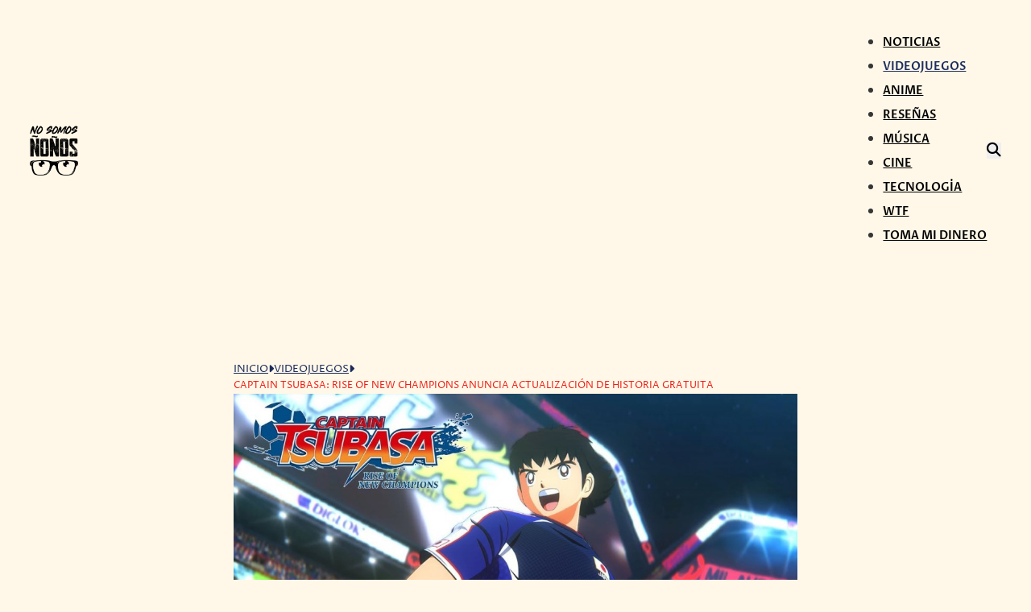

--- FILE ---
content_type: text/html; charset=UTF-8
request_url: https://nosomosnonos.com/2022/03/30/captain-tsubasa-rise-new-champions-dlc/
body_size: 29359
content:
<!DOCTYPE html>
<html lang="es" prefix="og: https://ogp.me/ns#">
<head>
<meta charset="UTF-8">
<meta name="viewport" content="width=device-width, initial-scale=1">
	<style>img:is([sizes="auto" i], [sizes^="auto," i]) { contain-intrinsic-size: 3000px 1500px }</style>
	
<!-- Optimización para motores de búsqueda de Rank Math -  https://rankmath.com/ -->
<title>Captain Tsubasa: Rise Of New Champions Anuncia Actualización De Historia Gratuita - No Somos Ñoños</title>
<link data-rocket-preload as="style" href="https://fonts.googleapis.com/css2?family=Anton:wght@400&#038;family=Proza+Libre:ital,wght@0,400;0,500;0,600;0,700;0,800;1,400;1,500;1,600;1,700;1,800&#038;family=Rambla:ital,wght@0,400;0,700;1,400;1,700&#038;display=swap" rel="preload">
<style type="text/css">@font-face {font-family:Anton;font-style:normal;font-weight:400;src:url(/cf-fonts/s/anton/5.0.18/latin-ext/400/normal.woff2);unicode-range:U+0100-02AF,U+0304,U+0308,U+0329,U+1E00-1E9F,U+1EF2-1EFF,U+2020,U+20A0-20AB,U+20AD-20CF,U+2113,U+2C60-2C7F,U+A720-A7FF;font-display:swap;}@font-face {font-family:Anton;font-style:normal;font-weight:400;src:url(/cf-fonts/s/anton/5.0.18/vietnamese/400/normal.woff2);unicode-range:U+0102-0103,U+0110-0111,U+0128-0129,U+0168-0169,U+01A0-01A1,U+01AF-01B0,U+0300-0301,U+0303-0304,U+0308-0309,U+0323,U+0329,U+1EA0-1EF9,U+20AB;font-display:swap;}@font-face {font-family:Anton;font-style:normal;font-weight:400;src:url(/cf-fonts/s/anton/5.0.18/latin/400/normal.woff2);unicode-range:U+0000-00FF,U+0131,U+0152-0153,U+02BB-02BC,U+02C6,U+02DA,U+02DC,U+0304,U+0308,U+0329,U+2000-206F,U+2074,U+20AC,U+2122,U+2191,U+2193,U+2212,U+2215,U+FEFF,U+FFFD;font-display:swap;}@font-face {font-family:Proza Libre;font-style:normal;font-weight:400;src:url(/cf-fonts/s/proza-libre/5.0.11/latin-ext/400/normal.woff2);unicode-range:U+0100-02AF,U+0304,U+0308,U+0329,U+1E00-1E9F,U+1EF2-1EFF,U+2020,U+20A0-20AB,U+20AD-20CF,U+2113,U+2C60-2C7F,U+A720-A7FF;font-display:swap;}@font-face {font-family:Proza Libre;font-style:normal;font-weight:400;src:url(/cf-fonts/s/proza-libre/5.0.11/latin/400/normal.woff2);unicode-range:U+0000-00FF,U+0131,U+0152-0153,U+02BB-02BC,U+02C6,U+02DA,U+02DC,U+0304,U+0308,U+0329,U+2000-206F,U+2074,U+20AC,U+2122,U+2191,U+2193,U+2212,U+2215,U+FEFF,U+FFFD;font-display:swap;}@font-face {font-family:Proza Libre;font-style:normal;font-weight:500;src:url(/cf-fonts/s/proza-libre/5.0.11/latin/500/normal.woff2);unicode-range:U+0000-00FF,U+0131,U+0152-0153,U+02BB-02BC,U+02C6,U+02DA,U+02DC,U+0304,U+0308,U+0329,U+2000-206F,U+2074,U+20AC,U+2122,U+2191,U+2193,U+2212,U+2215,U+FEFF,U+FFFD;font-display:swap;}@font-face {font-family:Proza Libre;font-style:normal;font-weight:500;src:url(/cf-fonts/s/proza-libre/5.0.11/latin-ext/500/normal.woff2);unicode-range:U+0100-02AF,U+0304,U+0308,U+0329,U+1E00-1E9F,U+1EF2-1EFF,U+2020,U+20A0-20AB,U+20AD-20CF,U+2113,U+2C60-2C7F,U+A720-A7FF;font-display:swap;}@font-face {font-family:Proza Libre;font-style:normal;font-weight:600;src:url(/cf-fonts/s/proza-libre/5.0.11/latin-ext/600/normal.woff2);unicode-range:U+0100-02AF,U+0304,U+0308,U+0329,U+1E00-1E9F,U+1EF2-1EFF,U+2020,U+20A0-20AB,U+20AD-20CF,U+2113,U+2C60-2C7F,U+A720-A7FF;font-display:swap;}@font-face {font-family:Proza Libre;font-style:normal;font-weight:600;src:url(/cf-fonts/s/proza-libre/5.0.11/latin/600/normal.woff2);unicode-range:U+0000-00FF,U+0131,U+0152-0153,U+02BB-02BC,U+02C6,U+02DA,U+02DC,U+0304,U+0308,U+0329,U+2000-206F,U+2074,U+20AC,U+2122,U+2191,U+2193,U+2212,U+2215,U+FEFF,U+FFFD;font-display:swap;}@font-face {font-family:Proza Libre;font-style:normal;font-weight:700;src:url(/cf-fonts/s/proza-libre/5.0.11/latin/700/normal.woff2);unicode-range:U+0000-00FF,U+0131,U+0152-0153,U+02BB-02BC,U+02C6,U+02DA,U+02DC,U+0304,U+0308,U+0329,U+2000-206F,U+2074,U+20AC,U+2122,U+2191,U+2193,U+2212,U+2215,U+FEFF,U+FFFD;font-display:swap;}@font-face {font-family:Proza Libre;font-style:normal;font-weight:700;src:url(/cf-fonts/s/proza-libre/5.0.11/latin-ext/700/normal.woff2);unicode-range:U+0100-02AF,U+0304,U+0308,U+0329,U+1E00-1E9F,U+1EF2-1EFF,U+2020,U+20A0-20AB,U+20AD-20CF,U+2113,U+2C60-2C7F,U+A720-A7FF;font-display:swap;}@font-face {font-family:Proza Libre;font-style:normal;font-weight:800;src:url(/cf-fonts/s/proza-libre/5.0.11/latin/800/normal.woff2);unicode-range:U+0000-00FF,U+0131,U+0152-0153,U+02BB-02BC,U+02C6,U+02DA,U+02DC,U+0304,U+0308,U+0329,U+2000-206F,U+2074,U+20AC,U+2122,U+2191,U+2193,U+2212,U+2215,U+FEFF,U+FFFD;font-display:swap;}@font-face {font-family:Proza Libre;font-style:normal;font-weight:800;src:url(/cf-fonts/s/proza-libre/5.0.11/latin-ext/800/normal.woff2);unicode-range:U+0100-02AF,U+0304,U+0308,U+0329,U+1E00-1E9F,U+1EF2-1EFF,U+2020,U+20A0-20AB,U+20AD-20CF,U+2113,U+2C60-2C7F,U+A720-A7FF;font-display:swap;}@font-face {font-family:Proza Libre;font-style:italic;font-weight:400;src:url(/cf-fonts/s/proza-libre/5.0.11/latin/400/italic.woff2);unicode-range:U+0000-00FF,U+0131,U+0152-0153,U+02BB-02BC,U+02C6,U+02DA,U+02DC,U+0304,U+0308,U+0329,U+2000-206F,U+2074,U+20AC,U+2122,U+2191,U+2193,U+2212,U+2215,U+FEFF,U+FFFD;font-display:swap;}@font-face {font-family:Proza Libre;font-style:italic;font-weight:400;src:url(/cf-fonts/s/proza-libre/5.0.11/latin-ext/400/italic.woff2);unicode-range:U+0100-02AF,U+0304,U+0308,U+0329,U+1E00-1E9F,U+1EF2-1EFF,U+2020,U+20A0-20AB,U+20AD-20CF,U+2113,U+2C60-2C7F,U+A720-A7FF;font-display:swap;}@font-face {font-family:Proza Libre;font-style:italic;font-weight:500;src:url(/cf-fonts/s/proza-libre/5.0.11/latin/500/italic.woff2);unicode-range:U+0000-00FF,U+0131,U+0152-0153,U+02BB-02BC,U+02C6,U+02DA,U+02DC,U+0304,U+0308,U+0329,U+2000-206F,U+2074,U+20AC,U+2122,U+2191,U+2193,U+2212,U+2215,U+FEFF,U+FFFD;font-display:swap;}@font-face {font-family:Proza Libre;font-style:italic;font-weight:500;src:url(/cf-fonts/s/proza-libre/5.0.11/latin-ext/500/italic.woff2);unicode-range:U+0100-02AF,U+0304,U+0308,U+0329,U+1E00-1E9F,U+1EF2-1EFF,U+2020,U+20A0-20AB,U+20AD-20CF,U+2113,U+2C60-2C7F,U+A720-A7FF;font-display:swap;}@font-face {font-family:Proza Libre;font-style:italic;font-weight:600;src:url(/cf-fonts/s/proza-libre/5.0.11/latin/600/italic.woff2);unicode-range:U+0000-00FF,U+0131,U+0152-0153,U+02BB-02BC,U+02C6,U+02DA,U+02DC,U+0304,U+0308,U+0329,U+2000-206F,U+2074,U+20AC,U+2122,U+2191,U+2193,U+2212,U+2215,U+FEFF,U+FFFD;font-display:swap;}@font-face {font-family:Proza Libre;font-style:italic;font-weight:600;src:url(/cf-fonts/s/proza-libre/5.0.11/latin-ext/600/italic.woff2);unicode-range:U+0100-02AF,U+0304,U+0308,U+0329,U+1E00-1E9F,U+1EF2-1EFF,U+2020,U+20A0-20AB,U+20AD-20CF,U+2113,U+2C60-2C7F,U+A720-A7FF;font-display:swap;}@font-face {font-family:Proza Libre;font-style:italic;font-weight:700;src:url(/cf-fonts/s/proza-libre/5.0.11/latin-ext/700/italic.woff2);unicode-range:U+0100-02AF,U+0304,U+0308,U+0329,U+1E00-1E9F,U+1EF2-1EFF,U+2020,U+20A0-20AB,U+20AD-20CF,U+2113,U+2C60-2C7F,U+A720-A7FF;font-display:swap;}@font-face {font-family:Proza Libre;font-style:italic;font-weight:700;src:url(/cf-fonts/s/proza-libre/5.0.11/latin/700/italic.woff2);unicode-range:U+0000-00FF,U+0131,U+0152-0153,U+02BB-02BC,U+02C6,U+02DA,U+02DC,U+0304,U+0308,U+0329,U+2000-206F,U+2074,U+20AC,U+2122,U+2191,U+2193,U+2212,U+2215,U+FEFF,U+FFFD;font-display:swap;}@font-face {font-family:Proza Libre;font-style:italic;font-weight:800;src:url(/cf-fonts/s/proza-libre/5.0.11/latin/800/italic.woff2);unicode-range:U+0000-00FF,U+0131,U+0152-0153,U+02BB-02BC,U+02C6,U+02DA,U+02DC,U+0304,U+0308,U+0329,U+2000-206F,U+2074,U+20AC,U+2122,U+2191,U+2193,U+2212,U+2215,U+FEFF,U+FFFD;font-display:swap;}@font-face {font-family:Proza Libre;font-style:italic;font-weight:800;src:url(/cf-fonts/s/proza-libre/5.0.11/latin-ext/800/italic.woff2);unicode-range:U+0100-02AF,U+0304,U+0308,U+0329,U+1E00-1E9F,U+1EF2-1EFF,U+2020,U+20A0-20AB,U+20AD-20CF,U+2113,U+2C60-2C7F,U+A720-A7FF;font-display:swap;}@font-face {font-family:Rambla;font-style:normal;font-weight:400;src:url(/cf-fonts/s/rambla/5.0.11/latin/400/normal.woff2);unicode-range:U+0000-00FF,U+0131,U+0152-0153,U+02BB-02BC,U+02C6,U+02DA,U+02DC,U+0304,U+0308,U+0329,U+2000-206F,U+2074,U+20AC,U+2122,U+2191,U+2193,U+2212,U+2215,U+FEFF,U+FFFD;font-display:swap;}@font-face {font-family:Rambla;font-style:normal;font-weight:400;src:url(/cf-fonts/s/rambla/5.0.11/latin-ext/400/normal.woff2);unicode-range:U+0100-02AF,U+0304,U+0308,U+0329,U+1E00-1E9F,U+1EF2-1EFF,U+2020,U+20A0-20AB,U+20AD-20CF,U+2113,U+2C60-2C7F,U+A720-A7FF;font-display:swap;}@font-face {font-family:Rambla;font-style:normal;font-weight:700;src:url(/cf-fonts/s/rambla/5.0.11/latin/700/normal.woff2);unicode-range:U+0000-00FF,U+0131,U+0152-0153,U+02BB-02BC,U+02C6,U+02DA,U+02DC,U+0304,U+0308,U+0329,U+2000-206F,U+2074,U+20AC,U+2122,U+2191,U+2193,U+2212,U+2215,U+FEFF,U+FFFD;font-display:swap;}@font-face {font-family:Rambla;font-style:normal;font-weight:700;src:url(/cf-fonts/s/rambla/5.0.11/latin-ext/700/normal.woff2);unicode-range:U+0100-02AF,U+0304,U+0308,U+0329,U+1E00-1E9F,U+1EF2-1EFF,U+2020,U+20A0-20AB,U+20AD-20CF,U+2113,U+2C60-2C7F,U+A720-A7FF;font-display:swap;}@font-face {font-family:Rambla;font-style:italic;font-weight:400;src:url(/cf-fonts/s/rambla/5.0.11/latin/400/italic.woff2);unicode-range:U+0000-00FF,U+0131,U+0152-0153,U+02BB-02BC,U+02C6,U+02DA,U+02DC,U+0304,U+0308,U+0329,U+2000-206F,U+2074,U+20AC,U+2122,U+2191,U+2193,U+2212,U+2215,U+FEFF,U+FFFD;font-display:swap;}@font-face {font-family:Rambla;font-style:italic;font-weight:400;src:url(/cf-fonts/s/rambla/5.0.11/latin-ext/400/italic.woff2);unicode-range:U+0100-02AF,U+0304,U+0308,U+0329,U+1E00-1E9F,U+1EF2-1EFF,U+2020,U+20A0-20AB,U+20AD-20CF,U+2113,U+2C60-2C7F,U+A720-A7FF;font-display:swap;}@font-face {font-family:Rambla;font-style:italic;font-weight:700;src:url(/cf-fonts/s/rambla/5.0.11/latin-ext/700/italic.woff2);unicode-range:U+0100-02AF,U+0304,U+0308,U+0329,U+1E00-1E9F,U+1EF2-1EFF,U+2020,U+20A0-20AB,U+20AD-20CF,U+2113,U+2C60-2C7F,U+A720-A7FF;font-display:swap;}@font-face {font-family:Rambla;font-style:italic;font-weight:700;src:url(/cf-fonts/s/rambla/5.0.11/latin/700/italic.woff2);unicode-range:U+0000-00FF,U+0131,U+0152-0153,U+02BB-02BC,U+02C6,U+02DA,U+02DC,U+0304,U+0308,U+0329,U+2000-206F,U+2074,U+20AC,U+2122,U+2191,U+2193,U+2212,U+2215,U+FEFF,U+FFFD;font-display:swap;}</style>
<noscript><link rel="stylesheet" href="https://fonts.googleapis.com/css2?family=Anton:wght@400&#038;family=Proza+Libre:ital,wght@0,400;0,500;0,600;0,700;0,800;1,400;1,500;1,600;1,700;1,800&#038;family=Rambla:ital,wght@0,400;0,700;1,400;1,700&#038;display=swap"></noscript>
<meta name="description" content="Captain Tsubasa llega con un nuevo DLC y aquí los detalles"/>
<meta name="robots" content="follow, index, max-snippet:-1, max-video-preview:-1, max-image-preview:large"/>
<link rel="canonical" href="https://nosomosnonos.com/2022/03/30/captain-tsubasa-rise-new-champions-dlc/" />
<meta property="og:locale" content="es_ES" />
<meta property="og:type" content="article" />
<meta property="og:title" content="Captain Tsubasa: Rise Of New Champions Anuncia Actualización De Historia Gratuita - No Somos Ñoños" />
<meta property="og:description" content="Captain Tsubasa llega con un nuevo DLC y aquí los detalles" />
<meta property="og:url" content="https://nosomosnonos.com/2022/03/30/captain-tsubasa-rise-new-champions-dlc/" />
<meta property="og:site_name" content="No Somos Ñoños" />
<meta property="article:publisher" content="https://www.facebook.com/NoSomosNonos/" />
<meta property="article:author" content="https://www.facebook.com/Lianghelo-109892583869338/" />
<meta property="article:tag" content="Bandai Namco" />
<meta property="article:tag" content="Captain Tsubasa" />
<meta property="article:tag" content="Captain Tsubasa Rise of New Champions" />
<meta property="article:tag" content="Rise of New Champions" />
<meta property="article:tag" content="Super Campeones" />
<meta property="article:section" content="Videojuegos" />
<meta property="og:updated_time" content="2022-03-30T19:44:19-06:00" />
<meta property="fb:app_id" content="1752049721549201" />
<meta property="og:image" content="https://nosomosnonos.com/wp-content/uploads/2022/03/FPGnOjRXMAcqYq1.jpg" />
<meta property="og:image:secure_url" content="https://nosomosnonos.com/wp-content/uploads/2022/03/FPGnOjRXMAcqYq1.jpg" />
<meta property="og:image:width" content="1068" />
<meta property="og:image:height" content="601" />
<meta property="og:image:alt" content="Captain Tsubasa: Rise of New Champions" />
<meta property="og:image:type" content="image/jpeg" />
<meta property="article:published_time" content="2022-03-30T19:44:13-06:00" />
<meta property="article:modified_time" content="2022-03-30T19:44:19-06:00" />
<meta property="og:video" content="https://www.youtube.com/embed/Z3TIpIAQ46s" />
<meta property="video:duration" content="104" />
<meta name="twitter:card" content="summary_large_image" />
<meta name="twitter:title" content="Captain Tsubasa: Rise Of New Champions Anuncia Actualización De Historia Gratuita - No Somos Ñoños" />
<meta name="twitter:description" content="Captain Tsubasa llega con un nuevo DLC y aquí los detalles" />
<meta name="twitter:site" content="@NoSomosNonos" />
<meta name="twitter:creator" content="@Lianghelo" />
<meta name="twitter:image" content="https://nosomosnonos.com/wp-content/uploads/2022/03/FPGnOjRXMAcqYq1.jpg" />
<meta name="twitter:label1" content="Escrito por" />
<meta name="twitter:data1" content="Lizandro Polanco" />
<meta name="twitter:label2" content="Tiempo de lectura" />
<meta name="twitter:data2" content="1 minuto" />
<script type="application/ld+json" class="rank-math-schema">{"@context":"https://schema.org","@graph":[{"@type":["Person","Organization"],"@id":"https://nosomosnonos.com/#person","name":"No Somos \u00d1o\u00f1os","sameAs":["https://www.facebook.com/NoSomosNonos/","https://twitter.com/NoSomosNonos"],"logo":{"@type":"ImageObject","@id":"https://nosomosnonos.com/#logo","url":"https://nosomosnonos.com/wp-content/uploads/2018/10/logo-200.png","contentUrl":"https://nosomosnonos.com/wp-content/uploads/2018/10/logo-200.png","caption":"No Somos \u00d1o\u00f1os","inLanguage":"es","width":"195","height":"200"},"image":{"@type":"ImageObject","@id":"https://nosomosnonos.com/#logo","url":"https://nosomosnonos.com/wp-content/uploads/2018/10/logo-200.png","contentUrl":"https://nosomosnonos.com/wp-content/uploads/2018/10/logo-200.png","caption":"No Somos \u00d1o\u00f1os","inLanguage":"es","width":"195","height":"200"}},{"@type":"WebSite","@id":"https://nosomosnonos.com/#website","url":"https://nosomosnonos.com","name":"No Somos \u00d1o\u00f1os","alternateName":"NS\u00d1","publisher":{"@id":"https://nosomosnonos.com/#person"},"inLanguage":"es"},{"@type":"ImageObject","@id":"https://nosomosnonos.com/wp-content/uploads/2022/03/FPGnOjRXMAcqYq1.jpg","url":"https://nosomosnonos.com/wp-content/uploads/2022/03/FPGnOjRXMAcqYq1.jpg","width":"1068","height":"601","caption":"Captain Tsubasa: Rise of New Champions","inLanguage":"es"},{"@type":"BreadcrumbList","@id":"https://nosomosnonos.com/2022/03/30/captain-tsubasa-rise-new-champions-dlc/#breadcrumb","itemListElement":[{"@type":"ListItem","position":"1","item":{"@id":"https://nosomosnonos.com","name":"No Somos \u00d1o\u00f1os"}},{"@type":"ListItem","position":"2","item":{"@id":"https://nosomosnonos.com/videojuegos/","name":"Videojuegos"}},{"@type":"ListItem","position":"3","item":{"@id":"https://nosomosnonos.com/2022/03/30/captain-tsubasa-rise-new-champions-dlc/","name":"Captain Tsubasa: Rise of New Champions anuncia actualizaci\u00f3n de historia gratuita"}}]},{"@type":"WebPage","@id":"https://nosomosnonos.com/2022/03/30/captain-tsubasa-rise-new-champions-dlc/#webpage","url":"https://nosomosnonos.com/2022/03/30/captain-tsubasa-rise-new-champions-dlc/","name":"Captain Tsubasa: Rise Of New Champions Anuncia Actualizaci\u00f3n De Historia Gratuita - No Somos \u00d1o\u00f1os","datePublished":"2022-03-30T19:44:13-06:00","dateModified":"2022-03-30T19:44:19-06:00","isPartOf":{"@id":"https://nosomosnonos.com/#website"},"primaryImageOfPage":{"@id":"https://nosomosnonos.com/wp-content/uploads/2022/03/FPGnOjRXMAcqYq1.jpg"},"inLanguage":"es","breadcrumb":{"@id":"https://nosomosnonos.com/2022/03/30/captain-tsubasa-rise-new-champions-dlc/#breadcrumb"}},{"@type":"Person","@id":"https://nosomosnonos.com/author/lizandro-polanco,-autor-en-no-somos-nonos/","name":"Lizandro Polanco","description":"Lizandro Polanco, autor en No Somos \u00d1o\u00f1os. Creador de contenido de No Somos \u00d1o\u00f1os, bi\u00f3logo de la UNAM y Geek","url":"https://nosomosnonos.com/author/lizandro-polanco,-autor-en-no-somos-nonos/","image":{"@type":"ImageObject","@id":"https://secure.gravatar.com/avatar/0ae1ab2157246b334c4536169b12299c5337dadf9a2f014606f5c6dc3da7d0c5?s=96&amp;d=mm&amp;r=g","url":"https://secure.gravatar.com/avatar/0ae1ab2157246b334c4536169b12299c5337dadf9a2f014606f5c6dc3da7d0c5?s=96&amp;d=mm&amp;r=g","caption":"Lizandro Polanco","inLanguage":"es"},"sameAs":["https://www.facebook.com/Lianghelo-109892583869338/","https://twitter.com/https://twitter.com/Lianghelo"]},{"headline":"Captain Tsubasa: Rise Of New Champions Anuncia Actualizaci\u00f3n De Historia Gratuita - No Somos \u00d1o\u00f1os","description":"Captain Tsubasa llega con un nuevo DLC y aqu\u00ed los detalles","datePublished":"2022-03-30T19:44:13-06:00","dateModified":"2022-03-30T19:44:19-06:00","image":{"@id":"https://nosomosnonos.com/wp-content/uploads/2022/03/FPGnOjRXMAcqYq1.jpg"},"author":{"@id":"https://nosomosnonos.com/author/lizandro-polanco,-autor-en-no-somos-nonos/","name":"Lizandro Polanco"},"@type":"NewsArticle","name":"Captain Tsubasa: Rise Of New Champions Anuncia Actualizaci\u00f3n De Historia Gratuita - No Somos \u00d1o\u00f1os","articleSection":"Destacadas, Videojuegos","@id":"https://nosomosnonos.com/2022/03/30/captain-tsubasa-rise-new-champions-dlc/#schema-1060427","isPartOf":{"@id":"https://nosomosnonos.com/2022/03/30/captain-tsubasa-rise-new-champions-dlc/#webpage"},"publisher":{"@id":"https://nosomosnonos.com/#person"},"inLanguage":"es","mainEntityOfPage":{"@id":"https://nosomosnonos.com/2022/03/30/captain-tsubasa-rise-new-champions-dlc/#webpage"}},{"@type":"VideoObject","name":"CAPTAIN TSUBASA: Rise of New Champions - Mission Pass &amp; Hirado MS route Trailer","description":"The Hirado MS route is available today as a free update in Captain Tsubasa: Rise of New Champions!In addition, a new &quot;Mission Pass&quot; giving access to characte...","uploadDate":"2022-03-30","thumbnailUrl":"https://nosomosnonos.com/wp-content/uploads/2022/03/maxresdefault-152.jpg","embedUrl":"https://www.youtube.com/embed/Z3TIpIAQ46s","duration":"PT1M44S","width":"1280","height":"720","isFamilyFriendly":"1","@id":"https://nosomosnonos.com/2022/03/30/captain-tsubasa-rise-new-champions-dlc/#schema-1060428","isPartOf":{"@id":"https://nosomosnonos.com/2022/03/30/captain-tsubasa-rise-new-champions-dlc/#webpage"},"publisher":{"@id":"https://nosomosnonos.com/#person"},"inLanguage":"es"}]}</script>
<!-- /Plugin Rank Math WordPress SEO -->

<link rel='dns-prefetch' href='//www.googletagmanager.com' />
<link rel='dns-prefetch' href='//fonts.googleapis.com' />
<link rel='dns-prefetch' href='//pagead2.googlesyndication.com' />
<link rel='dns-prefetch' href='//fundingchoicesmessages.google.com' />

<link rel='stylesheet' id='wp-block-library-css' href='https://nosomosnonos.com/wp-includes/css/dist/block-library/style.min.css' media='all' />
<style id='classic-theme-styles-inline-css'>
/*! This file is auto-generated */
.wp-block-button__link{color:#fff;background-color:#32373c;border-radius:9999px;box-shadow:none;text-decoration:none;padding:calc(.667em + 2px) calc(1.333em + 2px);font-size:1.125em}.wp-block-file__button{background:#32373c;color:#fff;text-decoration:none}
</style>
<style id='global-styles-inline-css'>
:root{--wp--preset--aspect-ratio--square: 1;--wp--preset--aspect-ratio--4-3: 4/3;--wp--preset--aspect-ratio--3-4: 3/4;--wp--preset--aspect-ratio--3-2: 3/2;--wp--preset--aspect-ratio--2-3: 2/3;--wp--preset--aspect-ratio--16-9: 16/9;--wp--preset--aspect-ratio--9-16: 9/16;--wp--preset--color--black: #000000;--wp--preset--color--cyan-bluish-gray: #abb8c3;--wp--preset--color--white: #ffffff;--wp--preset--color--pale-pink: #f78da7;--wp--preset--color--vivid-red: #cf2e2e;--wp--preset--color--luminous-vivid-orange: #ff6900;--wp--preset--color--luminous-vivid-amber: #fcb900;--wp--preset--color--light-green-cyan: #7bdcb5;--wp--preset--color--vivid-green-cyan: #00d084;--wp--preset--color--pale-cyan-blue: #8ed1fc;--wp--preset--color--vivid-cyan-blue: #0693e3;--wp--preset--color--vivid-purple: #9b51e0;--wp--preset--gradient--vivid-cyan-blue-to-vivid-purple: linear-gradient(135deg,rgba(6,147,227,1) 0%,rgb(155,81,224) 100%);--wp--preset--gradient--light-green-cyan-to-vivid-green-cyan: linear-gradient(135deg,rgb(122,220,180) 0%,rgb(0,208,130) 100%);--wp--preset--gradient--luminous-vivid-amber-to-luminous-vivid-orange: linear-gradient(135deg,rgba(252,185,0,1) 0%,rgba(255,105,0,1) 100%);--wp--preset--gradient--luminous-vivid-orange-to-vivid-red: linear-gradient(135deg,rgba(255,105,0,1) 0%,rgb(207,46,46) 100%);--wp--preset--gradient--very-light-gray-to-cyan-bluish-gray: linear-gradient(135deg,rgb(238,238,238) 0%,rgb(169,184,195) 100%);--wp--preset--gradient--cool-to-warm-spectrum: linear-gradient(135deg,rgb(74,234,220) 0%,rgb(151,120,209) 20%,rgb(207,42,186) 40%,rgb(238,44,130) 60%,rgb(251,105,98) 80%,rgb(254,248,76) 100%);--wp--preset--gradient--blush-light-purple: linear-gradient(135deg,rgb(255,206,236) 0%,rgb(152,150,240) 100%);--wp--preset--gradient--blush-bordeaux: linear-gradient(135deg,rgb(254,205,165) 0%,rgb(254,45,45) 50%,rgb(107,0,62) 100%);--wp--preset--gradient--luminous-dusk: linear-gradient(135deg,rgb(255,203,112) 0%,rgb(199,81,192) 50%,rgb(65,88,208) 100%);--wp--preset--gradient--pale-ocean: linear-gradient(135deg,rgb(255,245,203) 0%,rgb(182,227,212) 50%,rgb(51,167,181) 100%);--wp--preset--gradient--electric-grass: linear-gradient(135deg,rgb(202,248,128) 0%,rgb(113,206,126) 100%);--wp--preset--gradient--midnight: linear-gradient(135deg,rgb(2,3,129) 0%,rgb(40,116,252) 100%);--wp--preset--font-size--small: 13px;--wp--preset--font-size--medium: 20px;--wp--preset--font-size--large: 36px;--wp--preset--font-size--x-large: 42px;--wp--preset--spacing--20: 0.44rem;--wp--preset--spacing--30: 0.67rem;--wp--preset--spacing--40: 1rem;--wp--preset--spacing--50: 1.5rem;--wp--preset--spacing--60: 2.25rem;--wp--preset--spacing--70: 3.38rem;--wp--preset--spacing--80: 5.06rem;--wp--preset--shadow--natural: 6px 6px 9px rgba(0, 0, 0, 0.2);--wp--preset--shadow--deep: 12px 12px 50px rgba(0, 0, 0, 0.4);--wp--preset--shadow--sharp: 6px 6px 0px rgba(0, 0, 0, 0.2);--wp--preset--shadow--outlined: 6px 6px 0px -3px rgba(255, 255, 255, 1), 6px 6px rgba(0, 0, 0, 1);--wp--preset--shadow--crisp: 6px 6px 0px rgba(0, 0, 0, 1);}:where(.is-layout-flex){gap: 0.5em;}:where(.is-layout-grid){gap: 0.5em;}body .is-layout-flex{display: flex;}.is-layout-flex{flex-wrap: wrap;align-items: center;}.is-layout-flex > :is(*, div){margin: 0;}body .is-layout-grid{display: grid;}.is-layout-grid > :is(*, div){margin: 0;}:where(.wp-block-columns.is-layout-flex){gap: 2em;}:where(.wp-block-columns.is-layout-grid){gap: 2em;}:where(.wp-block-post-template.is-layout-flex){gap: 1.25em;}:where(.wp-block-post-template.is-layout-grid){gap: 1.25em;}.has-black-color{color: var(--wp--preset--color--black) !important;}.has-cyan-bluish-gray-color{color: var(--wp--preset--color--cyan-bluish-gray) !important;}.has-white-color{color: var(--wp--preset--color--white) !important;}.has-pale-pink-color{color: var(--wp--preset--color--pale-pink) !important;}.has-vivid-red-color{color: var(--wp--preset--color--vivid-red) !important;}.has-luminous-vivid-orange-color{color: var(--wp--preset--color--luminous-vivid-orange) !important;}.has-luminous-vivid-amber-color{color: var(--wp--preset--color--luminous-vivid-amber) !important;}.has-light-green-cyan-color{color: var(--wp--preset--color--light-green-cyan) !important;}.has-vivid-green-cyan-color{color: var(--wp--preset--color--vivid-green-cyan) !important;}.has-pale-cyan-blue-color{color: var(--wp--preset--color--pale-cyan-blue) !important;}.has-vivid-cyan-blue-color{color: var(--wp--preset--color--vivid-cyan-blue) !important;}.has-vivid-purple-color{color: var(--wp--preset--color--vivid-purple) !important;}.has-black-background-color{background-color: var(--wp--preset--color--black) !important;}.has-cyan-bluish-gray-background-color{background-color: var(--wp--preset--color--cyan-bluish-gray) !important;}.has-white-background-color{background-color: var(--wp--preset--color--white) !important;}.has-pale-pink-background-color{background-color: var(--wp--preset--color--pale-pink) !important;}.has-vivid-red-background-color{background-color: var(--wp--preset--color--vivid-red) !important;}.has-luminous-vivid-orange-background-color{background-color: var(--wp--preset--color--luminous-vivid-orange) !important;}.has-luminous-vivid-amber-background-color{background-color: var(--wp--preset--color--luminous-vivid-amber) !important;}.has-light-green-cyan-background-color{background-color: var(--wp--preset--color--light-green-cyan) !important;}.has-vivid-green-cyan-background-color{background-color: var(--wp--preset--color--vivid-green-cyan) !important;}.has-pale-cyan-blue-background-color{background-color: var(--wp--preset--color--pale-cyan-blue) !important;}.has-vivid-cyan-blue-background-color{background-color: var(--wp--preset--color--vivid-cyan-blue) !important;}.has-vivid-purple-background-color{background-color: var(--wp--preset--color--vivid-purple) !important;}.has-black-border-color{border-color: var(--wp--preset--color--black) !important;}.has-cyan-bluish-gray-border-color{border-color: var(--wp--preset--color--cyan-bluish-gray) !important;}.has-white-border-color{border-color: var(--wp--preset--color--white) !important;}.has-pale-pink-border-color{border-color: var(--wp--preset--color--pale-pink) !important;}.has-vivid-red-border-color{border-color: var(--wp--preset--color--vivid-red) !important;}.has-luminous-vivid-orange-border-color{border-color: var(--wp--preset--color--luminous-vivid-orange) !important;}.has-luminous-vivid-amber-border-color{border-color: var(--wp--preset--color--luminous-vivid-amber) !important;}.has-light-green-cyan-border-color{border-color: var(--wp--preset--color--light-green-cyan) !important;}.has-vivid-green-cyan-border-color{border-color: var(--wp--preset--color--vivid-green-cyan) !important;}.has-pale-cyan-blue-border-color{border-color: var(--wp--preset--color--pale-cyan-blue) !important;}.has-vivid-cyan-blue-border-color{border-color: var(--wp--preset--color--vivid-cyan-blue) !important;}.has-vivid-purple-border-color{border-color: var(--wp--preset--color--vivid-purple) !important;}.has-vivid-cyan-blue-to-vivid-purple-gradient-background{background: var(--wp--preset--gradient--vivid-cyan-blue-to-vivid-purple) !important;}.has-light-green-cyan-to-vivid-green-cyan-gradient-background{background: var(--wp--preset--gradient--light-green-cyan-to-vivid-green-cyan) !important;}.has-luminous-vivid-amber-to-luminous-vivid-orange-gradient-background{background: var(--wp--preset--gradient--luminous-vivid-amber-to-luminous-vivid-orange) !important;}.has-luminous-vivid-orange-to-vivid-red-gradient-background{background: var(--wp--preset--gradient--luminous-vivid-orange-to-vivid-red) !important;}.has-very-light-gray-to-cyan-bluish-gray-gradient-background{background: var(--wp--preset--gradient--very-light-gray-to-cyan-bluish-gray) !important;}.has-cool-to-warm-spectrum-gradient-background{background: var(--wp--preset--gradient--cool-to-warm-spectrum) !important;}.has-blush-light-purple-gradient-background{background: var(--wp--preset--gradient--blush-light-purple) !important;}.has-blush-bordeaux-gradient-background{background: var(--wp--preset--gradient--blush-bordeaux) !important;}.has-luminous-dusk-gradient-background{background: var(--wp--preset--gradient--luminous-dusk) !important;}.has-pale-ocean-gradient-background{background: var(--wp--preset--gradient--pale-ocean) !important;}.has-electric-grass-gradient-background{background: var(--wp--preset--gradient--electric-grass) !important;}.has-midnight-gradient-background{background: var(--wp--preset--gradient--midnight) !important;}.has-small-font-size{font-size: var(--wp--preset--font-size--small) !important;}.has-medium-font-size{font-size: var(--wp--preset--font-size--medium) !important;}.has-large-font-size{font-size: var(--wp--preset--font-size--large) !important;}.has-x-large-font-size{font-size: var(--wp--preset--font-size--x-large) !important;}
:where(.wp-block-post-template.is-layout-flex){gap: 1.25em;}:where(.wp-block-post-template.is-layout-grid){gap: 1.25em;}
:where(.wp-block-columns.is-layout-flex){gap: 2em;}:where(.wp-block-columns.is-layout-grid){gap: 2em;}
:root :where(.wp-block-pullquote){font-size: 1.5em;line-height: 1.6;}
</style>
<link rel='stylesheet' id='bricks-frontend-css' href='https://nosomosnonos.com/wp-content/themes/bricks/assets/css/frontend.min.css' media='all' />
<link data-minify="1" rel='stylesheet' id='bricks-font-awesome-6-brands-css' href='https://nosomosnonos.com/wp-content/cache/min/1/wp-content/themes/bricks/assets/css/libs/font-awesome-6-brands.min.css?ver=1741383124' media='all' />
<link data-minify="1" rel='stylesheet' id='bricks-font-awesome-6-css' href='https://nosomosnonos.com/wp-content/cache/min/1/wp-content/themes/bricks/assets/css/libs/font-awesome-6.min.css?ver=1741383124' media='all' />
<style id='bricks-frontend-inline-inline-css'>
:root {--h-6: clamp(1.28rem, -0.04vi + 1.29rem, 1.24rem);--h-5: clamp(1.6rem, 0.05vi + 1.58rem, 1.65rem);--h-4: clamp(2rem, 0.21vi + 1.93rem, 2.2rem);--h-3: clamp(2.5rem, 0.45vi + 2.36rem, 2.93rem);--h-2: clamp(3.13rem, 0.82vi + 2.86rem, 3.91rem);--h-1: clamp(3.91rem, 1.36vi + 3.47rem, 5.21rem);--h-title: clamp(4.88rem, 2.15vi + 4.2rem, 6.95rem);--text-xs: clamp(1.26rem, -0.01vi + 1.27rem, 1.25rem);--text-s: clamp(1.42rem, 0.08vi + 1.4rem, 1.5rem);--text-m: clamp(1.6rem, 0.21vi + 1.53rem, 1.8rem);--text-l: clamp(1.8rem, 0.37vi + 1.68rem, 2.16rem);--text-xl: clamp(2.02rem, 0.59vi + 1.84rem, 2.59rem);--primary: #1E2E5F;--primary-5: #1e2e5f0d;--primary-10: #1e2e5f1a;--primary-20: #1e2e5f33;--primary-30: #1e2e5f4d;--primary-40: #1e2e5f66;--primary-50: #1e2e5f80;--primary-60: #1e2e5f99;--primary-70: #1e2e5fb3;--primary-80: #1e2e5fcc;--primary-90: #1e2e5fe6;--primary-d-1: #1b264c;--primary-d-2: #181e3a;--primary-d-3: #131728;--primary-d-4: #0d0d18;--primary-l-1: #4b527d;--primary-l-2: #767a9c;--primary-l-3: #a2a4bc;--primary-l-4: #d0d1dd;--secondary: #EB251C;--secondary-5: #eb251c0d;--secondary-10: #eb251c1a;--secondary-20: #eb251c33;--secondary-30: #eb251c4d;--secondary-40: #eb251c66;--secondary-50: #eb251c80;--secondary-60: #eb251c99;--secondary-70: #eb251cb3;--secondary-80: #eb251ccc;--secondary-90: #eb251ce6;--secondary-d-1: #b82519;--secondary-d-2: #882215;--secondary-d-3: #5a1c12;--secondary-d-4: #30130b;--secondary-l-1: #f76147;--secondary-l-2: #ff8c72;--secondary-l-3: #ffb39f;--secondary-l-4: #ffd9ce;--tertiary: #FFF8E8;--tertiary-5: #fff8e80d;--tertiary-10: #fff8e81a;--tertiary-20: #fff8e833;--tertiary-30: #fff8e84d;--tertiary-40: #fff8e866;--tertiary-50: #fff8e880;--tertiary-60: #fff8e899;--tertiary-70: #fff8e8b3;--tertiary-80: #fff8e8cc;--tertiary-90: #fff8e8e6;--tertiary-d-1: #c6c1b5;--tertiary-d-2: #918d84;--tertiary-d-3: #5e5c57;--tertiary-d-4: #302f2d;--tertiary-l-1: #fff9ed;--tertiary-l-2: #fffbf1;--tertiary-l-3: #fffcf6;--tertiary-l-4: #fffefa;--bg-body: hsla(0,0%,90%,1);--bg-surface: hsla(0,0%,100%,1);--text-body: hsla(0,0%,25%,1);--text-title: #7A7A7A;--border-primary: hsla(0,0%,50%,0.25);--shadow-primary: hsla(0,0%,0%,0.15);--light: hsl(85,0%,100%);--light-5: hsla(0,0%,100%,0.05);--light-10: hsla(0,0%,100%,0.1);--light-20: hsla(0,0%,100%,0.2);--light-30: hsla(0,0%,100%,0.3);--light-40: hsla(0,0%,100%,0.4);--light-50: hsla(0,0%,100%,0.5);--light-60: hsla(0,0%,100%,0.6);--light-70: hsla(0,0%,100%,0.7);--light-80: hsla(0,0%,100%,0.8);--light-90: hsla(0,0%,100%,0.9);--dark: hsla(0,0%,0%,1);--dark-5: hsla(0,0%,0%,0.05);--dark-10: hsla(0,0%,0%,0.1);--dark-20: hsla(0,0%,0%,0.2);--dark-30: hsla(0,0%,0%,0.3);--dark-40: hsla(0,0%,0%,0.4);--dark-50: hsla(0,0%,0%,0.5);--dark-60: hsla(0,0%,0%,0.6);--dark-70: hsla(0,0%,0%,0.7);--dark-80: hsla(0,0%,0%,0.8);--dark-90: hsla(0,0%,0%,0.9);--success: hsl(136,95%,56%);--success-5: hsla(136,95%,56%,0.05);--success-10: hsla(136,95%,56%,0.1);--success-20: hsla(136,95%,56%,0.2);--success-30: hsla(136,95%,56%,0.3);--success-40: hsla(136,95%,56%,0.4);--success-50: hsla(136,95%,56%,0.5);--success-60: hsla(136,95%,56%,0.6);--success-70: hsla(136,95%,56%,0.7);--success-80: hsla(136,95%,56%,0.8);--success-90: hsla(136,95%,56%,0.9);--error: hsl(351,95%,56%);--error-5: hsla(351,95%,56%,0.05);--error-10: hsla(351,95%,56%,0.1);--error-20: hsla(351,95%,56%,0.2);--error-30: hsla(351,95%,56%,0.3);--error-40: hsla(351,95%,56%,0.4);--error-50: hsla(351,95%,56%,0.5);--error-60: hsla(351,95%,56%,0.6);--error-70: hsla(351,95%,56%,0.7);--error-80: hsla(351,95%,56%,0.8);--error-90: hsla(351,95%,56%,0.9);--space-4xs: clamp(0.52rem,calc(-0.03vw + 0.53rem),0.49rem);--space-3xs: clamp(0.66rem,calc(0.04vw + 0.64rem),0.7rem);--space-2xs: clamp(0.82rem,calc(0.16vw + 0.77rem),0.99rem);--space-xs: clamp(1.02rem,calc(0.35vw + 0.91rem),1.4rem);--space-s: clamp(1.28rem,calc(0.65vw + 1.07rem),1.98rem);--space-m: clamp(1.6rem,calc(1.11vw + 1.24rem),2.8rem);--space-l: clamp(2rem,calc(1.81vw + 1.42rem),3.96rem);--space-xl: clamp(2.5rem,calc(2.87vw + 1.58rem),5.6rem);--space-2xl: clamp(3.13rem,calc(4.44vw + 1.71rem),7.92rem);--space-3xl: clamp(3.91rem,calc(6.75vw + 1.75rem),11.19rem);--space-4xl: clamp(4.88rem,calc(10.13vw + 1.64rem),15.83rem);--header-space: var(--space-s);--btn-space: var(--space-xs) var(--space-s);--card-space: var(--space-s);--footer-space: var(--space-s) var(--space-m);--text-xs: clamp(1.26rem,calc(-0.23vw + 1.34rem),1.01rem);--text-s: clamp(1.42rem,calc(-0.07vw + 1.44rem),1.35rem);--text-m: clamp(1.6rem,calc(0.19vw + 1.54rem),1.8rem);--text-l: clamp(1.8rem,calc(0.55vw + 1.62rem),2.4rem);--text-xl: clamp(2.02rem,calc(1.09vw + 1.68rem),3.2rem);--text-2xl: clamp(2.28rem,calc(1.84vw + 1.69rem),4.26rem);--text-3xl: clamp(2.56rem,calc(2.89vw + 1.64rem),5.68rem);--text-4xl: clamp(2.88rem,calc(4.34vw + 1.49rem),7.58rem);--hero-title-size: var(--text-4xl);--post-title-size: var(--text-2xl);--nav-link-size: var(--text-s);--radius-xs: clamp(0.4rem,calc(0vw + 0.4rem),0.4rem);--radius-s: clamp(0.6rem,calc(0.19vw + 0.54rem),0.8rem);--radius-m: clamp(1rem,calc(0.19vw + 0.94rem),1.2rem);--radius-l: clamp(1.6rem,calc(0.37vw + 1.48rem),2rem);--radius-xl: clamp(2.6rem,calc(0.56vw + 2.42rem),3.2rem);--radius-full: 999rem;--shadow-xs: 0 1px 2px var(--shadow-primary);--shadow-s: 0 1.5px 3px var(--shadow-primary);--shadow-m: 0 2px 6px var(--shadow-primary);--shadow-l: 0 3px 12px var(--shadow-primary);--shadow-xl: 0 6px 48px var(--shadow-primary);} body {font-size: var(--text-m); font-family: "Proza Libre"; font-weight: 400} h1, h2, h3, h4, h5, h6 {font-family: "Anton"; font-weight: 400} h1 {font-size: var(--h-1)} h2 {font-size: var(--h-2)} h3 {font-size: var(--h-3)} h4 {font-size: var(--h-4)} h5 {font-size: var(--h-5)} h6 {font-size: var(--h-6)} blockquote {padding-top: var(--space-l); padding-right: var(--space-l); padding-bottom: var(--space-l); padding-left: var(--space-l); border: 0; border-radius: 10px; font-size: var(--text-l); font-family: "Rambla"; font-weight: 400; font-style: italic} .brxe-container {padding-right: 1rem; padding-left: 1rem; width: 100%; max-width: 140rem} .woocommerce main.site-main {width: 100%} #brx-content.wordpress {width: 100%; max-width: 140rem} :where(.brxe-accordion .accordion-content-wrapper) a:hover, :where(.brxe-icon-box .content) a:hover, :where(.brxe-list) a:hover, :where(.brxe-post-content):not([data-source="bricks"]) a:hover, :where(.brxe-posts .dynamic p) a:hover, :where(.brxe-shortcode) a:hover, :where(.brxe-tabs .tab-content) a:hover, :where(.brxe-team-members) .description a:hover, :where(.brxe-testimonials) .testimonial-content-wrapper a:hover, :where(.brxe-text) a:hover, :where(a.brxe-text):hover, :where(.brxe-text-basic) a:hover, :where(a.brxe-text-basic):hover, :where(.brxe-post-comments) .comment-content a:hover {text-decoration: underline} html {background-color: var(--tertiary)} body {background: none}.header.brxe-section {padding-top: var(--space-s); padding-right: var(--space-m); padding-bottom: var(--space-s); padding-left: var(--space-m)}@media (max-width: 478px) {.header.brxe-section {padding-top: var(--space-xs); padding-right: var(--space-xs); padding-bottom: var(--space-xs); padding-left: var(--space-xs)}}.header__container.brxe-container {column-gap: 0px; flex-direction: row; align-items: center; justify-content: space-between}@media (max-width: 478px) {.header__container.brxe-container {padding-top: var(--space-xs); padding-bottom: var(--space-xs)}}.header__menu.brxe-nav-menu .bricks-nav-menu {gap: var(--space-m); flex-direction: row}.header__menu.brxe-nav-menu .bricks-nav-menu > li {margin-top: auto; margin-bottom: auto; margin-left: 0}.header__menu.brxe-nav-menu .bricks-nav-menu > li > a {font-size: var(--text-m); font-weight: 600; color: var(--dark)}.header__menu.brxe-nav-menu .bricks-nav-menu > li > .brx-submenu-toggle > * {font-size: var(--text-m); font-weight: 600; color: var(--dark)}.header__menu.brxe-nav-menu .bricks-nav-menu .sub-menu > li > a {color: var(--text-title); font-weight: 600; line-height: 120%; font-size: var(--text-m)}.header__menu.brxe-nav-menu .bricks-nav-menu .sub-menu > li > .brx-submenu-toggle > * {color: var(--text-title); font-weight: 600; line-height: 120%; font-size: var(--text-m)}.header__menu.brxe-nav-menu .bricks-nav-menu .sub-menu a {padding-top: var(--space-s); padding-right: var(--space-s); padding-bottom: var(--space-s); padding-left: var(--space-s)}.header__menu.brxe-nav-menu .bricks-nav-menu .sub-menu button {padding-top: var(--space-s); padding-right: var(--space-s); padding-bottom: var(--space-s); padding-left: var(--space-s)}.header__menu.brxe-nav-menu .bricks-nav-menu .sub-menu {border: 1px solid var(--dark-20); border-radius: var(--radius-s); box-shadow: 5px 5px 10px 0 var(--dark-5); background-color: var(--bg-surface)}.header__menu.brxe-nav-menu .bricks-nav-menu .sub-menu .menu-item:hover {background-color: var(--dark-5)}.header__menu.brxe-nav-menu .bricks-mobile-menu-wrapper {justify-content: center}.header__menu.brxe-nav-menu .bricks-mobile-menu-overlay {background-color: var(--dark-20)}.header__menu.brxe-nav-menu .bricks-mobile-menu > li > a {padding-right: var(--space-m); padding-left: var(--space-m); color: var(--light); text-transform: uppercase}.header__menu.brxe-nav-menu .bricks-mobile-menu > li > .brx-submenu-toggle > * {padding-right: var(--space-m); padding-left: var(--space-m); color: var(--light); text-transform: uppercase}.header__menu.brxe-nav-menu .bricks-mobile-menu .sub-menu > .menu-item > a {padding-right: var(--space-l); padding-left: var(--space-l)}.header__menu.brxe-nav-menu .bricks-mobile-menu .sub-menu > .menu-item > .brx-submenu-toggle > * {padding-right: var(--space-l); padding-left: var(--space-l)}.header__menu.brxe-nav-menu .bricks-nav-menu .current-menu-item > a {color: var(--primary)}.header__menu.brxe-nav-menu .bricks-nav-menu .current-menu-item > .brx-submenu-toggle > * {color: var(--primary)}.header__menu.brxe-nav-menu .bricks-nav-menu > .current-menu-parent > a {color: var(--primary)}.header__menu.brxe-nav-menu .bricks-nav-menu > .current-menu-parent > .brx-submenu-toggle > * {color: var(--primary)}.header__menu.brxe-nav-menu .bricks-nav-menu > .current-menu-ancestor > a {color: var(--primary)}.header__menu.brxe-nav-menu .bricks-nav-menu > .current-menu-ancestor > .brx-submenu-toggle > * {color: var(--primary)}.header__menu.brxe-nav-menu .bricks-nav-menu .sub-menu > .current-menu-item > a {color: var(--primary)}.header__menu.brxe-nav-menu .bricks-nav-menu .sub-menu > .current-menu-item > .brx-submenu-toggle > * {color: var(--primary)}.header__menu.brxe-nav-menu .bricks-nav-menu .sub-menu > .current-menu-ancestor > a {color: var(--primary)}.header__menu.brxe-nav-menu .bricks-nav-menu .sub-menu > .current-menu-ancestor > .brx-submenu-toggle > * {color: var(--primary)}.header__menu.brxe-nav-menu .bricks-mobile-menu [aria-current="page"] {color: var(--primary)}.header__menu.brxe-nav-menu .bricks-mobile-menu [aria-current="page"] + button {color: var(--primary)}.header__menu.brxe-nav-menu .bricks-mobile-menu > .current-menu-item > a {color: var(--primary)}.header__menu.brxe-nav-menu .bricks-mobile-menu > .current-menu-parent > a {color: var(--primary)}.header__menu.brxe-nav-menu .bricks-mobile-menu > .current-menu-item > .brx-submenu-toggle > * {color: var(--primary)}.header__menu.brxe-nav-menu .bricks-mobile-menu > .current-menu-parent > .brx-submenu-toggle > * {color: var(--primary)}.header__menu.brxe-nav-menu .bricks-nav-menu li {transition: all 0.3s ease}.header__menu.brxe-nav-menu .bricks-nav-menu li a {transition: all 0.3s ease}.header__menu.brxe-nav-menu .bricks-mobile-menu li a {transition: all 0.3s ease}.header__menu.brxe-nav-menu {font-size: var(--text-m)}.header__menu.brxe-nav-menu .bricks-mobile-menu-wrapper:before {background-color: var(--primary)}.header__menu.brxe-nav-menu .bricks-mobile-menu .sub-menu > li > a {color: var(--text-title)}.header__menu.brxe-nav-menu .bricks-mobile-menu .sub-menu > li > .brx-submenu-toggle > * {color: var(--text-title)}.header__menu.brxe-nav-menu .bricks-nav-menu > li > .sub-menu {transform: translateY(var(--space-xs))}.header__menu.brxe-nav-menu .bricks-nav-menu > li > .brx-megamenu {transform: translateY(var(--space-xs))}.header__menu.brxe-nav-menu .bricks-nav-menu > li:hover > a {color: var(--primary)}.header__menu.brxe-nav-menu .bricks-nav-menu > li:hover > .brx-submenu-toggle > * {color: var(--primary)}.header__menu.brxe-nav-menu .bricks-nav-menu .current-menu-item > a:hover {color: var(--primary)}.header__menu.brxe-nav-menu .bricks-nav-menu .current-menu-item > .brx-submenu-toggle > *:hover {color: var(--primary)}.header__menu.brxe-nav-menu .bricks-nav-menu > .current-menu-parent > a:hover {color: var(--primary)}.header__menu.brxe-nav-menu .bricks-nav-menu > .current-menu-parent > .brx-submenu-toggle > *:hover {color: var(--primary)}.header__menu.brxe-nav-menu .bricks-nav-menu > .current-menu-ancestor > a:hover {color: var(--primary)}.header__menu.brxe-nav-menu .bricks-nav-menu > .current-menu-ancestor > .brx-submenu-toggle > *:hover {color: var(--primary)}.header__menu.brxe-nav-menu .bricks-mobile-menu-toggle {color: var(--light-90)}.single.brxe-section {padding-top: var(--space-2xl); padding-right: var(--space-m); padding-bottom: var(--space-2xl); padding-left: var(--space-m)}.single__container.brxe-container {row-gap: var(--space-m)}.single__head.brxe-block {row-gap: var(--space-s); align-self: center !important}.single__breadcrumbs.brxe-breadcrumbs {gap: var(--space-2xs)}.single__breadcrumbs.brxe-breadcrumbs .separator {color: var(--text-body); font-size: var(--text-s)}.single__breadcrumbs.brxe-breadcrumbs .item {color: var(--text-body); font-size: var(--text-xs)}.single__breadcrumbs.brxe-breadcrumbs .item[aria-current="page"] {color: var(--text-title); font-size: var(--text-xs)}.single__feature-img.brxe-image:not(.tag), .single__feature-img.brxe-image img {object-fit: cover}.single__feature-img.brxe-image {width: 100%; height: 100%; border-radius: var(--radius-m)}.single__post-title.brxe-post-title {font-size: var(--text-2xl); color: var(--text-title)}.single__meta-wrapper.brxe-block {flex-direction: row; align-items: center; row-gap: var(--space-m)}.blog-post__meta.brxe-post-meta {color: var(--primary); font-size: var(--text-xs); font-weight: 600; text-transform: uppercase; gap: var(--space-m)}.divider-dot.brxe-text-basic {color: var(--secondary); font-size: var(--text-xs)}.single__read-time.brxe-post-reading-time {font-size: var(--text-xs); color: var(--primary); font-weight: 600; text-transform: uppercase}.single__social-share.brxe-post-sharing a {font-size: var(--text-l)}.single__social-share.brxe-post-sharing {gap: var(--space-3xs); align-self: center; flex-shrink: 0}.divider-horizontal.brxe-divider.horizontal .line {width: 100%; border-top-color: var(--border-primary)}.divider-horizontal.brxe-divider.vertical .line {border-right-width: 100%; border-right-color: var(--border-primary)}.divider-horizontal.brxe-divider .icon {color: var(--border-primary)}.divider-horizontal.brxe-divider {background-color: var(--bg-body)}.single__post-excerpt.brxe-post-excerpt {font-size: var(--text-m); color: var(--text-title); font-weight: 700}.single__table-of-contents.brxe-post-toc .toc-link {font-size: var(--text-m); color: var(--dark-50)}.single__table-of-contents.brxe-post-toc .toc-list {border: 1px solid var(--border-primary); border-radius: var(--radius-m); padding-top: var(--space-m); padding-right: var(--space-m); padding-bottom: var(--space-m); padding-left: var(--space-m); background-color: var(--bg-surface)}.single__table-of-contents.brxe-post-toc {width: auto}.single__table-of-contents.brxe-post-toc .toc-link.is-active-link {color: var(--dark)}.single__table-of-contents.brxe-post-toc .toc-link:hover {text-decoration: underline}.single__table-of-contents.brxe-post-toc[data-sticky] {top: var(--space-xl)}@media (max-width: 767px) {.single__table-of-contents.brxe-post-toc {position: static}}.single__body.brxe-block {align-items: center; align-self: center !important}.single__post-content.brxe-post-content {font-size: var(--text-m); color: var(--text-body); line-height: 1.5}.single__post-content {  h2, h3, h4, h5, h6 { margin: var(--space-s) 0; } h2 { font-size: var(--text-xl); } h3 { font-size: var(--text-l); } h4, h5, h6 { font-size: var(--text-m); }  p { strong { color: var(--dark); }  a { color: var(--primary); font-weight: 500; box-shadow: 0 2px 0 var(--primary-20); transition: all 0.15s ease-in-out; &:hover, &:focus { box-shadow: 0 2px 0 var(--primary-40); } } }  figure { margin-bottom: var(--space-m); img { border-radius: var(--radius-m); } &:has(figcaption) { figcaption { margin-top: var(--space-xs); color: var(--text-body); } } } blockquote.wp-block-quote { background: var(--bg-surface); margin: var(--space-m) 0; padding: var(--space-m); font-family: inherit; font-weight: 500; border-color: var(--primary-l-3); border-radius: var(--radius-m); }}.single__footer.brxe-block {align-self: center !important; row-gap: var(--space-m)}.single__author-wrapper.brxe-block {align-items: center; flex-direction: row; column-gap: var(--space-xs); row-gap: var(--space-xs); width: auto}.single__meta.brxe-post-meta {color: var(--text-body); font-size: var(--text-s); font-weight: 600; text-transform: uppercase; gap: var(--space-m)}.single__post-nav.brxe-post-navigation .title {color: var(--primary); font-size: var(--text-l)}.single__post-nav.brxe-post-navigation .label {color: var(--primary); font-size: var(--text-xs)}.single__post-nav.brxe-post-navigation .swiper-button {color: var(--secondary); font-size: var(--text-m)}.single__post-nav.brxe-post-navigation a {width: 40%}.footer__container-bottom.brxe-container {flex-direction: row; justify-content: space-between; align-items: center; width: 100%; padding-top: var(--space-xl); padding-right: var(--space-4xl); padding-bottom: var(--space-xl); padding-left: var(--space-4xl); column-gap: var(--space-m); row-gap: var(--space-m)}@media (max-width: 767px) {.footer__container-bottom.brxe-container {flex-direction: column}}.footer__copyright.brxe-text-basic {font-size: var(--text-s); color: var(--tertiary)}.footer__icon-wrapper.brxe-div {flex-direction: row; align-items: center; display: flex; column-gap: var(--space-4xs)}.icon-social.brxe-icon:hover {color: var(--secondary); fill: var(--secondary)}.icon-social.brxe-icon {color: var(--tertiary)} .ad_responsive{ width: 320px; height: 100px; } @media(min-width: 500px) { .ad_responsive { width: 468px; height: 60px; } } @media(min-width: 800px) { .ad_responsive { width: 728px; height: 90px; } } blockquote { background: var(--secondary);}blockquote * { color: #fff !important;}#brxe-74f4d4 {max-width: 6rem}@media (max-width: 767px) {#brxe-74f4d4 {max-width: 3.5rem}}@media (max-width: 767px) {#brxe-a98c44 .bricks-nav-menu-wrapper { display: none; }#brxe-a98c44 .bricks-mobile-menu-toggle { display: block; }}#brxe-a98c44 .bricks-nav-menu > li > a {font-size: var(--text-s)}#brxe-a98c44 .bricks-nav-menu > li > .brx-submenu-toggle > * {font-size: var(--text-s)}#brxe-kpvwfx button {padding-top: 0; padding-right: 0; padding-bottom: 0; padding-left: 0}#brxe-2728a6 .item[aria-current="page"] {font-size: 1.2rem}#brxe-5e9526 {gap: 0px}#brxe-yqyvxf {font-size: var(--text-xs); text-transform: uppercase; color: var(--primary); font-weight: 600}#brxe-4d7ca4 li:nth-child(1) a {color: var(--text-body)}#brxe-4d7ca4 li:nth-child(2) a {color: var(--text-body)}#brxe-4d7ca4 li:nth-child(3) a {color: var(--text-body)}#brxe-4d7ca4 li:nth-child(4) a {color: var(--text-body)}#brxe-5fb525 {display: none}#brxe-919a58 {gap: 0px}#brxe-1c639a {text-transform: uppercase}#brxe-ajokje {max-width: 7rem; display: none}#brxe-ipaoeq {width: 7rem; height: 7rem; background-color: var(--tertiary)}#brxe-ipaoeq { mask-image: url(https://nosomosnonos.com/wp-content/uploads/2019/01/logo-2018-white.png); mask-size: contain; mask-repeat: none; mask-position: center center; mask-clip: content; mask-mode: alpha;}#brxe-20de0a {font-size: var(--text-m)}#brxe-b64312 {font-size: var(--text-m)}#brxe-icnajr {font-size: var(--text-m)}#brxe-fxxkha {font-size: var(--text-m)}#brxe-jugmkm {font-size: var(--text-m)}#brxe-8ec87f {font-size: var(--text-m)}#brxe-ef2c6e {background-color: var(--primary); margin-top: var(--space-4xl)}
</style>

<link data-minify="1" rel='stylesheet' id='core-framework-frontend-css' href='https://nosomosnonos.com/wp-content/cache/min/1/wp-content/plugins/core-framework/assets/public/css/core_framework.css?ver=1741383124' media='all' />
<style id='core-framework-inline-inline-css'>
:root {
}


</style>

<!-- Fragmento de código de la etiqueta de Google (gtag.js) añadida por Site Kit -->
<!-- Fragmento de código de Google Analytics añadido por Site Kit -->
<script src="https://www.googletagmanager.com/gtag/js?id=GT-PBCKSJC" id="google_gtagjs-js" async></script>
<script id="google_gtagjs-js-after">
window.dataLayer = window.dataLayer || [];function gtag(){dataLayer.push(arguments);}
gtag("set","linker",{"domains":["nosomosnonos.com"]});
gtag("js", new Date());
gtag("set", "developer_id.dZTNiMT", true);
gtag("config", "GT-PBCKSJC", {"googlesitekit_post_type":"post","googlesitekit_post_date":"20220330","googlesitekit_post_author":"Lizandro Polanco"});
</script>
<link rel="alternate" title="oEmbed (JSON)" type="application/json+oembed" href="https://nosomosnonos.com/wp-json/oembed/1.0/embed?url=https%3A%2F%2Fnosomosnonos.com%2F2022%2F03%2F30%2Fcaptain-tsubasa-rise-new-champions-dlc%2F" />
<link rel="alternate" title="oEmbed (XML)" type="text/xml+oembed" href="https://nosomosnonos.com/wp-json/oembed/1.0/embed?url=https%3A%2F%2Fnosomosnonos.com%2F2022%2F03%2F30%2Fcaptain-tsubasa-rise-new-champions-dlc%2F&#038;format=xml" />
<meta name="generator" content="Site Kit by Google 1.160.0" />
<!-- Metaetiquetas de Google AdSense añadidas por Site Kit -->
<meta name="google-adsense-platform-account" content="ca-host-pub-2644536267352236">
<meta name="google-adsense-platform-domain" content="sitekit.withgoogle.com">
<!-- Acabar con las metaetiquetas de Google AdSense añadidas por Site Kit -->
      <meta name="onesignal" content="wordpress-plugin"/>
            <script>

      window.OneSignalDeferred = window.OneSignalDeferred || [];

      OneSignalDeferred.push(function(OneSignal) {
        var oneSignal_options = {};
        window._oneSignalInitOptions = oneSignal_options;

        oneSignal_options['serviceWorkerParam'] = { scope: '/' };
oneSignal_options['serviceWorkerPath'] = 'OneSignalSDKWorker.js.php';

        OneSignal.Notifications.setDefaultUrl("https://nosomosnonos.com");

        oneSignal_options['wordpress'] = true;
oneSignal_options['appId'] = 'ced38b3c-3b7b-43d8-b2f3-9cfed9ba2d55';
oneSignal_options['allowLocalhostAsSecureOrigin'] = true;
oneSignal_options['welcomeNotification'] = { };
oneSignal_options['welcomeNotification']['title'] = "";
oneSignal_options['welcomeNotification']['message'] = "";
oneSignal_options['path'] = "https://nosomosnonos.com/wp-content/plugins/onesignal-free-web-push-notifications/sdk_files/";
oneSignal_options['promptOptions'] = { };
oneSignal_options['notifyButton'] = { };
oneSignal_options['notifyButton']['enable'] = true;
oneSignal_options['notifyButton']['position'] = 'bottom-left';
oneSignal_options['notifyButton']['theme'] = 'default';
oneSignal_options['notifyButton']['size'] = 'small';
oneSignal_options['notifyButton']['showCredit'] = true;
oneSignal_options['notifyButton']['text'] = {};
              OneSignal.init(window._oneSignalInitOptions);
                    });

      function documentInitOneSignal() {
        var oneSignal_elements = document.getElementsByClassName("OneSignal-prompt");

        var oneSignalLinkClickHandler = function(event) { OneSignal.Notifications.requestPermission(); event.preventDefault(); };        for(var i = 0; i < oneSignal_elements.length; i++)
          oneSignal_elements[i].addEventListener('click', oneSignalLinkClickHandler, false);
      }

      if (document.readyState === 'complete') {
           documentInitOneSignal();
      }
      else {
           window.addEventListener("load", function(event){
               documentInitOneSignal();
          });
      }
    </script>

<!-- Fragmento de código de Google Adsense añadido por Site Kit -->
<script async src="https://pagead2.googlesyndication.com/pagead/js/adsbygoogle.js?client=ca-pub-4738156508890475&amp;host=ca-host-pub-2644536267352236" crossorigin="anonymous"></script>

<!-- Final del fragmento de código de Google Adsense añadido por Site Kit -->

<!-- Fragmento de código de recuperación de bloqueo de anuncios de Google AdSense añadido por Site Kit. -->
<script async src="https://fundingchoicesmessages.google.com/i/pub-4738156508890475?ers=1"></script><script>(function() {function signalGooglefcPresent() {if (!window.frames['googlefcPresent']) {if (document.body) {const iframe = document.createElement('iframe'); iframe.style = 'width: 0; height: 0; border: none; z-index: -1000; left: -1000px; top: -1000px;'; iframe.style.display = 'none'; iframe.name = 'googlefcPresent'; document.body.appendChild(iframe);} else {setTimeout(signalGooglefcPresent, 0);}}}signalGooglefcPresent();})();</script>
<!-- Fragmento de código de finalización de recuperación de bloqueo de anuncios de Google AdSense añadido por Site Kit. -->

<!-- Fragmento de código de protección de errores de recuperación de bloqueo de anuncios de Google AdSense añadido por Site Kit. -->
<script>(function(){'use strict';function aa(a){var b=0;return function(){return b<a.length?{done:!1,value:a[b++]}:{done:!0}}}var ba=typeof Object.defineProperties=="function"?Object.defineProperty:function(a,b,c){if(a==Array.prototype||a==Object.prototype)return a;a[b]=c.value;return a};
function ca(a){a=["object"==typeof globalThis&&globalThis,a,"object"==typeof window&&window,"object"==typeof self&&self,"object"==typeof global&&global];for(var b=0;b<a.length;++b){var c=a[b];if(c&&c.Math==Math)return c}throw Error("Cannot find global object");}var da=ca(this);function l(a,b){if(b)a:{var c=da;a=a.split(".");for(var d=0;d<a.length-1;d++){var e=a[d];if(!(e in c))break a;c=c[e]}a=a[a.length-1];d=c[a];b=b(d);b!=d&&b!=null&&ba(c,a,{configurable:!0,writable:!0,value:b})}}
function ea(a){return a.raw=a}function n(a){var b=typeof Symbol!="undefined"&&Symbol.iterator&&a[Symbol.iterator];if(b)return b.call(a);if(typeof a.length=="number")return{next:aa(a)};throw Error(String(a)+" is not an iterable or ArrayLike");}function fa(a){for(var b,c=[];!(b=a.next()).done;)c.push(b.value);return c}var ha=typeof Object.create=="function"?Object.create:function(a){function b(){}b.prototype=a;return new b},p;
if(typeof Object.setPrototypeOf=="function")p=Object.setPrototypeOf;else{var q;a:{var ja={a:!0},ka={};try{ka.__proto__=ja;q=ka.a;break a}catch(a){}q=!1}p=q?function(a,b){a.__proto__=b;if(a.__proto__!==b)throw new TypeError(a+" is not extensible");return a}:null}var la=p;
function t(a,b){a.prototype=ha(b.prototype);a.prototype.constructor=a;if(la)la(a,b);else for(var c in b)if(c!="prototype")if(Object.defineProperties){var d=Object.getOwnPropertyDescriptor(b,c);d&&Object.defineProperty(a,c,d)}else a[c]=b[c];a.A=b.prototype}function ma(){for(var a=Number(this),b=[],c=a;c<arguments.length;c++)b[c-a]=arguments[c];return b}l("Object.is",function(a){return a?a:function(b,c){return b===c?b!==0||1/b===1/c:b!==b&&c!==c}});
l("Array.prototype.includes",function(a){return a?a:function(b,c){var d=this;d instanceof String&&(d=String(d));var e=d.length;c=c||0;for(c<0&&(c=Math.max(c+e,0));c<e;c++){var f=d[c];if(f===b||Object.is(f,b))return!0}return!1}});
l("String.prototype.includes",function(a){return a?a:function(b,c){if(this==null)throw new TypeError("The 'this' value for String.prototype.includes must not be null or undefined");if(b instanceof RegExp)throw new TypeError("First argument to String.prototype.includes must not be a regular expression");return this.indexOf(b,c||0)!==-1}});l("Number.MAX_SAFE_INTEGER",function(){return 9007199254740991});
l("Number.isFinite",function(a){return a?a:function(b){return typeof b!=="number"?!1:!isNaN(b)&&b!==Infinity&&b!==-Infinity}});l("Number.isInteger",function(a){return a?a:function(b){return Number.isFinite(b)?b===Math.floor(b):!1}});l("Number.isSafeInteger",function(a){return a?a:function(b){return Number.isInteger(b)&&Math.abs(b)<=Number.MAX_SAFE_INTEGER}});
l("Math.trunc",function(a){return a?a:function(b){b=Number(b);if(isNaN(b)||b===Infinity||b===-Infinity||b===0)return b;var c=Math.floor(Math.abs(b));return b<0?-c:c}});/*

 Copyright The Closure Library Authors.
 SPDX-License-Identifier: Apache-2.0
*/
var u=this||self;function v(a,b){a:{var c=["CLOSURE_FLAGS"];for(var d=u,e=0;e<c.length;e++)if(d=d[c[e]],d==null){c=null;break a}c=d}a=c&&c[a];return a!=null?a:b}function w(a){return a};function na(a){u.setTimeout(function(){throw a;},0)};var oa=v(610401301,!1),pa=v(188588736,!0),qa=v(645172343,v(1,!0));var x,ra=u.navigator;x=ra?ra.userAgentData||null:null;function z(a){return oa?x?x.brands.some(function(b){return(b=b.brand)&&b.indexOf(a)!=-1}):!1:!1}function A(a){var b;a:{if(b=u.navigator)if(b=b.userAgent)break a;b=""}return b.indexOf(a)!=-1};function B(){return oa?!!x&&x.brands.length>0:!1}function C(){return B()?z("Chromium"):(A("Chrome")||A("CriOS"))&&!(B()?0:A("Edge"))||A("Silk")};var sa=B()?!1:A("Trident")||A("MSIE");!A("Android")||C();C();A("Safari")&&(C()||(B()?0:A("Coast"))||(B()?0:A("Opera"))||(B()?0:A("Edge"))||(B()?z("Microsoft Edge"):A("Edg/"))||B()&&z("Opera"));var ta={},D=null;var ua=typeof Uint8Array!=="undefined",va=!sa&&typeof btoa==="function";var wa;function E(){return typeof BigInt==="function"};var F=typeof Symbol==="function"&&typeof Symbol()==="symbol";function xa(a){return typeof Symbol==="function"&&typeof Symbol()==="symbol"?Symbol():a}var G=xa(),ya=xa("2ex");var za=F?function(a,b){a[G]|=b}:function(a,b){a.g!==void 0?a.g|=b:Object.defineProperties(a,{g:{value:b,configurable:!0,writable:!0,enumerable:!1}})},H=F?function(a){return a[G]|0}:function(a){return a.g|0},I=F?function(a){return a[G]}:function(a){return a.g},J=F?function(a,b){a[G]=b}:function(a,b){a.g!==void 0?a.g=b:Object.defineProperties(a,{g:{value:b,configurable:!0,writable:!0,enumerable:!1}})};function Aa(a,b){J(b,(a|0)&-14591)}function Ba(a,b){J(b,(a|34)&-14557)};var K={},Ca={};function Da(a){return!(!a||typeof a!=="object"||a.g!==Ca)}function Ea(a){return a!==null&&typeof a==="object"&&!Array.isArray(a)&&a.constructor===Object}function L(a,b,c){if(!Array.isArray(a)||a.length)return!1;var d=H(a);if(d&1)return!0;if(!(b&&(Array.isArray(b)?b.includes(c):b.has(c))))return!1;J(a,d|1);return!0};var M=0,N=0;function Fa(a){var b=a>>>0;M=b;N=(a-b)/4294967296>>>0}function Ga(a){if(a<0){Fa(-a);var b=n(Ha(M,N));a=b.next().value;b=b.next().value;M=a>>>0;N=b>>>0}else Fa(a)}function Ia(a,b){b>>>=0;a>>>=0;if(b<=2097151)var c=""+(4294967296*b+a);else E()?c=""+(BigInt(b)<<BigInt(32)|BigInt(a)):(c=(a>>>24|b<<8)&16777215,b=b>>16&65535,a=(a&16777215)+c*6777216+b*6710656,c+=b*8147497,b*=2,a>=1E7&&(c+=a/1E7>>>0,a%=1E7),c>=1E7&&(b+=c/1E7>>>0,c%=1E7),c=b+Ja(c)+Ja(a));return c}
function Ja(a){a=String(a);return"0000000".slice(a.length)+a}function Ha(a,b){b=~b;a?a=~a+1:b+=1;return[a,b]};var Ka=/^-?([1-9][0-9]*|0)(\.[0-9]+)?$/;var O;function La(a,b){O=b;a=new a(b);O=void 0;return a}
function P(a,b,c){a==null&&(a=O);O=void 0;if(a==null){var d=96;c?(a=[c],d|=512):a=[];b&&(d=d&-16760833|(b&1023)<<14)}else{if(!Array.isArray(a))throw Error("narr");d=H(a);if(d&2048)throw Error("farr");if(d&64)return a;d|=64;if(c&&(d|=512,c!==a[0]))throw Error("mid");a:{c=a;var e=c.length;if(e){var f=e-1;if(Ea(c[f])){d|=256;b=f-(+!!(d&512)-1);if(b>=1024)throw Error("pvtlmt");d=d&-16760833|(b&1023)<<14;break a}}if(b){b=Math.max(b,e-(+!!(d&512)-1));if(b>1024)throw Error("spvt");d=d&-16760833|(b&1023)<<
14}}}J(a,d);return a};function Ma(a){switch(typeof a){case "number":return isFinite(a)?a:String(a);case "boolean":return a?1:0;case "object":if(a)if(Array.isArray(a)){if(L(a,void 0,0))return}else if(ua&&a!=null&&a instanceof Uint8Array){if(va){for(var b="",c=0,d=a.length-10240;c<d;)b+=String.fromCharCode.apply(null,a.subarray(c,c+=10240));b+=String.fromCharCode.apply(null,c?a.subarray(c):a);a=btoa(b)}else{b===void 0&&(b=0);if(!D){D={};c="ABCDEFGHIJKLMNOPQRSTUVWXYZabcdefghijklmnopqrstuvwxyz0123456789".split("");d=["+/=",
"+/","-_=","-_.","-_"];for(var e=0;e<5;e++){var f=c.concat(d[e].split(""));ta[e]=f;for(var g=0;g<f.length;g++){var h=f[g];D[h]===void 0&&(D[h]=g)}}}b=ta[b];c=Array(Math.floor(a.length/3));d=b[64]||"";for(e=f=0;f<a.length-2;f+=3){var k=a[f],m=a[f+1];h=a[f+2];g=b[k>>2];k=b[(k&3)<<4|m>>4];m=b[(m&15)<<2|h>>6];h=b[h&63];c[e++]=g+k+m+h}g=0;h=d;switch(a.length-f){case 2:g=a[f+1],h=b[(g&15)<<2]||d;case 1:a=a[f],c[e]=b[a>>2]+b[(a&3)<<4|g>>4]+h+d}a=c.join("")}return a}}return a};function Na(a,b,c){a=Array.prototype.slice.call(a);var d=a.length,e=b&256?a[d-1]:void 0;d+=e?-1:0;for(b=b&512?1:0;b<d;b++)a[b]=c(a[b]);if(e){b=a[b]={};for(var f in e)Object.prototype.hasOwnProperty.call(e,f)&&(b[f]=c(e[f]))}return a}function Oa(a,b,c,d,e){if(a!=null){if(Array.isArray(a))a=L(a,void 0,0)?void 0:e&&H(a)&2?a:Pa(a,b,c,d!==void 0,e);else if(Ea(a)){var f={},g;for(g in a)Object.prototype.hasOwnProperty.call(a,g)&&(f[g]=Oa(a[g],b,c,d,e));a=f}else a=b(a,d);return a}}
function Pa(a,b,c,d,e){var f=d||c?H(a):0;d=d?!!(f&32):void 0;a=Array.prototype.slice.call(a);for(var g=0;g<a.length;g++)a[g]=Oa(a[g],b,c,d,e);c&&c(f,a);return a}function Qa(a){return a.s===K?a.toJSON():Ma(a)};function Ra(a,b,c){c=c===void 0?Ba:c;if(a!=null){if(ua&&a instanceof Uint8Array)return b?a:new Uint8Array(a);if(Array.isArray(a)){var d=H(a);if(d&2)return a;b&&(b=d===0||!!(d&32)&&!(d&64||!(d&16)));return b?(J(a,(d|34)&-12293),a):Pa(a,Ra,d&4?Ba:c,!0,!0)}a.s===K&&(c=a.h,d=I(c),a=d&2?a:La(a.constructor,Sa(c,d,!0)));return a}}function Sa(a,b,c){var d=c||b&2?Ba:Aa,e=!!(b&32);a=Na(a,b,function(f){return Ra(f,e,d)});za(a,32|(c?2:0));return a};function Ta(a,b){a=a.h;return Ua(a,I(a),b)}function Va(a,b,c,d){b=d+(+!!(b&512)-1);if(!(b<0||b>=a.length||b>=c))return a[b]}
function Ua(a,b,c,d){if(c===-1)return null;var e=b>>14&1023||536870912;if(c>=e){if(b&256)return a[a.length-1][c]}else{var f=a.length;if(d&&b&256&&(d=a[f-1][c],d!=null)){if(Va(a,b,e,c)&&ya!=null){var g;a=(g=wa)!=null?g:wa={};g=a[ya]||0;g>=4||(a[ya]=g+1,g=Error(),g.__closure__error__context__984382||(g.__closure__error__context__984382={}),g.__closure__error__context__984382.severity="incident",na(g))}return d}return Va(a,b,e,c)}}
function Wa(a,b,c,d,e){var f=b>>14&1023||536870912;if(c>=f||e&&!qa){var g=b;if(b&256)e=a[a.length-1];else{if(d==null)return;e=a[f+(+!!(b&512)-1)]={};g|=256}e[c]=d;c<f&&(a[c+(+!!(b&512)-1)]=void 0);g!==b&&J(a,g)}else a[c+(+!!(b&512)-1)]=d,b&256&&(a=a[a.length-1],c in a&&delete a[c])}
function Xa(a,b){var c=Ya;var d=d===void 0?!1:d;var e=a.h;var f=I(e),g=Ua(e,f,b,d);if(g!=null&&typeof g==="object"&&g.s===K)c=g;else if(Array.isArray(g)){var h=H(g),k=h;k===0&&(k|=f&32);k|=f&2;k!==h&&J(g,k);c=new c(g)}else c=void 0;c!==g&&c!=null&&Wa(e,f,b,c,d);e=c;if(e==null)return e;a=a.h;f=I(a);f&2||(g=e,c=g.h,h=I(c),g=h&2?La(g.constructor,Sa(c,h,!1)):g,g!==e&&(e=g,Wa(a,f,b,e,d)));return e}function Za(a,b){a=Ta(a,b);return a==null||typeof a==="string"?a:void 0}
function $a(a,b){var c=c===void 0?0:c;a=Ta(a,b);if(a!=null)if(b=typeof a,b==="number"?Number.isFinite(a):b!=="string"?0:Ka.test(a))if(typeof a==="number"){if(a=Math.trunc(a),!Number.isSafeInteger(a)){Ga(a);b=M;var d=N;if(a=d&2147483648)b=~b+1>>>0,d=~d>>>0,b==0&&(d=d+1>>>0);b=d*4294967296+(b>>>0);a=a?-b:b}}else if(b=Math.trunc(Number(a)),Number.isSafeInteger(b))a=String(b);else{if(b=a.indexOf("."),b!==-1&&(a=a.substring(0,b)),!(a[0]==="-"?a.length<20||a.length===20&&Number(a.substring(0,7))>-922337:
a.length<19||a.length===19&&Number(a.substring(0,6))<922337)){if(a.length<16)Ga(Number(a));else if(E())a=BigInt(a),M=Number(a&BigInt(4294967295))>>>0,N=Number(a>>BigInt(32)&BigInt(4294967295));else{b=+(a[0]==="-");N=M=0;d=a.length;for(var e=b,f=(d-b)%6+b;f<=d;e=f,f+=6)e=Number(a.slice(e,f)),N*=1E6,M=M*1E6+e,M>=4294967296&&(N+=Math.trunc(M/4294967296),N>>>=0,M>>>=0);b&&(b=n(Ha(M,N)),a=b.next().value,b=b.next().value,M=a,N=b)}a=M;b=N;b&2147483648?E()?a=""+(BigInt(b|0)<<BigInt(32)|BigInt(a>>>0)):(b=
n(Ha(a,b)),a=b.next().value,b=b.next().value,a="-"+Ia(a,b)):a=Ia(a,b)}}else a=void 0;return a!=null?a:c}function R(a,b){var c=c===void 0?"":c;a=Za(a,b);return a!=null?a:c};var S;function T(a,b,c){this.h=P(a,b,c)}T.prototype.toJSON=function(){return ab(this)};T.prototype.s=K;T.prototype.toString=function(){try{return S=!0,ab(this).toString()}finally{S=!1}};
function ab(a){var b=S?a.h:Pa(a.h,Qa,void 0,void 0,!1);var c=!S;var d=pa?void 0:a.constructor.v;var e=I(c?a.h:b);if(a=b.length){var f=b[a-1],g=Ea(f);g?a--:f=void 0;e=+!!(e&512)-1;var h=b;if(g){b:{var k=f;var m={};g=!1;if(k)for(var r in k)if(Object.prototype.hasOwnProperty.call(k,r))if(isNaN(+r))m[r]=k[r];else{var y=k[r];Array.isArray(y)&&(L(y,d,+r)||Da(y)&&y.size===0)&&(y=null);y==null&&(g=!0);y!=null&&(m[r]=y)}if(g){for(var Q in m)break b;m=null}else m=k}k=m==null?f!=null:m!==f}for(var ia;a>0;a--){Q=
a-1;r=h[Q];Q-=e;if(!(r==null||L(r,d,Q)||Da(r)&&r.size===0))break;ia=!0}if(h!==b||k||ia){if(!c)h=Array.prototype.slice.call(h,0,a);else if(ia||k||m)h.length=a;m&&h.push(m)}b=h}return b};function bb(a){return function(b){if(b==null||b=="")b=new a;else{b=JSON.parse(b);if(!Array.isArray(b))throw Error("dnarr");za(b,32);b=La(a,b)}return b}};function cb(a){this.h=P(a)}t(cb,T);var db=bb(cb);var U;function V(a){this.g=a}V.prototype.toString=function(){return this.g+""};var eb={};function fb(a){if(U===void 0){var b=null;var c=u.trustedTypes;if(c&&c.createPolicy){try{b=c.createPolicy("goog#html",{createHTML:w,createScript:w,createScriptURL:w})}catch(d){u.console&&u.console.error(d.message)}U=b}else U=b}a=(b=U)?b.createScriptURL(a):a;return new V(a,eb)};/*

 SPDX-License-Identifier: Apache-2.0
*/
function gb(a){var b=ma.apply(1,arguments);if(b.length===0)return fb(a[0]);for(var c=a[0],d=0;d<b.length;d++)c+=encodeURIComponent(b[d])+a[d+1];return fb(c)};function hb(a,b){a.src=b instanceof V&&b.constructor===V?b.g:"type_error:TrustedResourceUrl";var c,d;(c=(b=(d=(c=(a.ownerDocument&&a.ownerDocument.defaultView||window).document).querySelector)==null?void 0:d.call(c,"script[nonce]"))?b.nonce||b.getAttribute("nonce")||"":"")&&a.setAttribute("nonce",c)};function ib(){return Math.floor(Math.random()*2147483648).toString(36)+Math.abs(Math.floor(Math.random()*2147483648)^Date.now()).toString(36)};function jb(a,b){b=String(b);a.contentType==="application/xhtml+xml"&&(b=b.toLowerCase());return a.createElement(b)}function kb(a){this.g=a||u.document||document};function lb(a){a=a===void 0?document:a;return a.createElement("script")};function mb(a,b,c,d,e,f){try{var g=a.g,h=lb(g);h.async=!0;hb(h,b);g.head.appendChild(h);h.addEventListener("load",function(){e();d&&g.head.removeChild(h)});h.addEventListener("error",function(){c>0?mb(a,b,c-1,d,e,f):(d&&g.head.removeChild(h),f())})}catch(k){f()}};var nb=u.atob("aHR0cHM6Ly93d3cuZ3N0YXRpYy5jb20vaW1hZ2VzL2ljb25zL21hdGVyaWFsL3N5c3RlbS8xeC93YXJuaW5nX2FtYmVyXzI0ZHAucG5n"),ob=u.atob("WW91IGFyZSBzZWVpbmcgdGhpcyBtZXNzYWdlIGJlY2F1c2UgYWQgb3Igc2NyaXB0IGJsb2NraW5nIHNvZnR3YXJlIGlzIGludGVyZmVyaW5nIHdpdGggdGhpcyBwYWdlLg=="),pb=u.atob("RGlzYWJsZSBhbnkgYWQgb3Igc2NyaXB0IGJsb2NraW5nIHNvZnR3YXJlLCB0aGVuIHJlbG9hZCB0aGlzIHBhZ2Uu");function qb(a,b,c){this.i=a;this.u=b;this.o=c;this.g=null;this.j=[];this.m=!1;this.l=new kb(this.i)}
function rb(a){if(a.i.body&&!a.m){var b=function(){sb(a);u.setTimeout(function(){tb(a,3)},50)};mb(a.l,a.u,2,!0,function(){u[a.o]||b()},b);a.m=!0}}
function sb(a){for(var b=W(1,5),c=0;c<b;c++){var d=X(a);a.i.body.appendChild(d);a.j.push(d)}b=X(a);b.style.bottom="0";b.style.left="0";b.style.position="fixed";b.style.width=W(100,110).toString()+"%";b.style.zIndex=W(2147483544,2147483644).toString();b.style.backgroundColor=ub(249,259,242,252,219,229);b.style.boxShadow="0 0 12px #888";b.style.color=ub(0,10,0,10,0,10);b.style.display="flex";b.style.justifyContent="center";b.style.fontFamily="Roboto, Arial";c=X(a);c.style.width=W(80,85).toString()+
"%";c.style.maxWidth=W(750,775).toString()+"px";c.style.margin="24px";c.style.display="flex";c.style.alignItems="flex-start";c.style.justifyContent="center";d=jb(a.l.g,"IMG");d.className=ib();d.src=nb;d.alt="Warning icon";d.style.height="24px";d.style.width="24px";d.style.paddingRight="16px";var e=X(a),f=X(a);f.style.fontWeight="bold";f.textContent=ob;var g=X(a);g.textContent=pb;Y(a,e,f);Y(a,e,g);Y(a,c,d);Y(a,c,e);Y(a,b,c);a.g=b;a.i.body.appendChild(a.g);b=W(1,5);for(c=0;c<b;c++)d=X(a),a.i.body.appendChild(d),
a.j.push(d)}function Y(a,b,c){for(var d=W(1,5),e=0;e<d;e++){var f=X(a);b.appendChild(f)}b.appendChild(c);c=W(1,5);for(d=0;d<c;d++)e=X(a),b.appendChild(e)}function W(a,b){return Math.floor(a+Math.random()*(b-a))}function ub(a,b,c,d,e,f){return"rgb("+W(Math.max(a,0),Math.min(b,255)).toString()+","+W(Math.max(c,0),Math.min(d,255)).toString()+","+W(Math.max(e,0),Math.min(f,255)).toString()+")"}function X(a){a=jb(a.l.g,"DIV");a.className=ib();return a}
function tb(a,b){b<=0||a.g!=null&&a.g.offsetHeight!==0&&a.g.offsetWidth!==0||(vb(a),sb(a),u.setTimeout(function(){tb(a,b-1)},50))}function vb(a){for(var b=n(a.j),c=b.next();!c.done;c=b.next())(c=c.value)&&c.parentNode&&c.parentNode.removeChild(c);a.j=[];(b=a.g)&&b.parentNode&&b.parentNode.removeChild(b);a.g=null};function wb(a,b,c,d,e){function f(k){document.body?g(document.body):k>0?u.setTimeout(function(){f(k-1)},e):b()}function g(k){k.appendChild(h);u.setTimeout(function(){h?(h.offsetHeight!==0&&h.offsetWidth!==0?b():a(),h.parentNode&&h.parentNode.removeChild(h)):a()},d)}var h=xb(c);f(3)}function xb(a){var b=document.createElement("div");b.className=a;b.style.width="1px";b.style.height="1px";b.style.position="absolute";b.style.left="-10000px";b.style.top="-10000px";b.style.zIndex="-10000";return b};function Ya(a){this.h=P(a)}t(Ya,T);function yb(a){this.h=P(a)}t(yb,T);var zb=bb(yb);function Ab(a){if(!a)return null;a=Za(a,4);var b;a===null||a===void 0?b=null:b=fb(a);return b};var Bb=ea([""]),Cb=ea([""]);function Db(a,b){this.m=a;this.o=new kb(a.document);this.g=b;this.j=R(this.g,1);this.u=Ab(Xa(this.g,2))||gb(Bb);this.i=!1;b=Ab(Xa(this.g,13))||gb(Cb);this.l=new qb(a.document,b,R(this.g,12))}Db.prototype.start=function(){Eb(this)};
function Eb(a){Fb(a);mb(a.o,a.u,3,!1,function(){a:{var b=a.j;var c=u.btoa(b);if(c=u[c]){try{var d=db(u.atob(c))}catch(e){b=!1;break a}b=b===Za(d,1)}else b=!1}b?Z(a,R(a.g,14)):(Z(a,R(a.g,8)),rb(a.l))},function(){wb(function(){Z(a,R(a.g,7));rb(a.l)},function(){return Z(a,R(a.g,6))},R(a.g,9),$a(a.g,10),$a(a.g,11))})}function Z(a,b){a.i||(a.i=!0,a=new a.m.XMLHttpRequest,a.open("GET",b,!0),a.send())}function Fb(a){var b=u.btoa(a.j);a.m[b]&&Z(a,R(a.g,5))};(function(a,b){u[a]=function(){var c=ma.apply(0,arguments);u[a]=function(){};b.call.apply(b,[null].concat(c instanceof Array?c:fa(n(c))))}})("__h82AlnkH6D91__",function(a){typeof window.atob==="function"&&(new Db(window,zb(window.atob(a)))).start()});}).call(this);

window.__h82AlnkH6D91__("[base64]/[base64]/[base64]/[base64]");</script>
<!-- Fragmento de código de finalización de protección de errores de recuperación de bloqueo de anuncios de Google AdSense añadido por Site Kit. -->
<link rel="icon" href="https://nosomosnonos.com/wp-content/uploads/2018/10/cropped-lentes-512-2-150x150.png" sizes="32x32" />
<link rel="icon" href="https://nosomosnonos.com/wp-content/uploads/2018/10/cropped-lentes-512-2.png" sizes="192x192" />
<link rel="apple-touch-icon" href="https://nosomosnonos.com/wp-content/uploads/2018/10/cropped-lentes-512-2.png" />
<meta name="msapplication-TileImage" content="https://nosomosnonos.com/wp-content/uploads/2018/10/cropped-lentes-512-2.png" />
<meta name="generator" content="WP Rocket 3.19.0.1" data-wpr-features="wpr_defer_js wpr_minify_js wpr_minify_css wpr_desktop" /></head>

<body class="wp-singular post-template-default single single-post postid-130361 single-format-standard wp-theme-bricks brx-body bricks-is-frontend wp-embed-responsive">		<a class="skip-link" href="#brx-content">Saltar al contenido principal</a>

					<a class="skip-link" href="#brx-footer">Saltar al pie de página</a>
			<header data-rocket-location-hash="5eea61c08c7b659c16ba6025e9164c07" id="brx-header"><div data-rocket-location-hash="77af6085884bc38288b91a7a81e5ff91" id="brxe-5882c8" class="brxe-section header"><div data-rocket-location-hash="4934757f5929feaeb640622d5ec95958" id="brxe-8a63df" class="brxe-container header__container"><a id="brxe-36aec9" href="/" class="brxe-block auto-width"><a id="brxe-74f4d4" class="brxe-logo" href="https://nosomosnonos.com"><img width="195" height="200" src="https://nosomosnonos.com/wp-content/uploads/2024/07/nsn-negro-250-1.png" class="bricks-site-logo css-filter" alt="No Somos Ñoños" loading="eager" decoding="async" /></a></a><div id="brxe-a98c44" data-script-id="a98c44" class="brxe-nav-menu header__menu margin-left-auto uppercase"><nav class="bricks-nav-menu-wrapper mobile_landscape"><ul id="menu-menu-principal" class="bricks-nav-menu"><li id="menu-item-17" class="menu-item menu-item-type-taxonomy menu-item-object-category menu-item-17 bricks-menu-item"><a href="https://nosomosnonos.com/noticias/">Noticias</a></li>
<li id="menu-item-19" class="menu-item menu-item-type-taxonomy menu-item-object-category current-post-ancestor current-menu-parent current-post-parent menu-item-19 bricks-menu-item"><a href="https://nosomosnonos.com/videojuegos/">Videojuegos</a></li>
<li id="menu-item-12" class="menu-item menu-item-type-taxonomy menu-item-object-category menu-item-12 bricks-menu-item"><a href="https://nosomosnonos.com/anime/">Anime</a></li>
<li id="menu-item-18" class="menu-item menu-item-type-taxonomy menu-item-object-category menu-item-18 bricks-menu-item"><a href="https://nosomosnonos.com/resenas/">Reseñas</a></li>
<li id="menu-item-330" class="menu-item menu-item-type-taxonomy menu-item-object-category menu-item-330 bricks-menu-item"><a href="https://nosomosnonos.com/musica/">Música</a></li>
<li id="menu-item-13" class="menu-item menu-item-type-taxonomy menu-item-object-category menu-item-13 bricks-menu-item"><a href="https://nosomosnonos.com/cine/">Cine</a></li>
<li id="menu-item-238478" class="menu-item menu-item-type-taxonomy menu-item-object-category menu-item-238478 bricks-menu-item"><a href="https://nosomosnonos.com/ciencia-tech/">Tecnología</a></li>
<li id="menu-item-58083" class="menu-item menu-item-type-taxonomy menu-item-object-category menu-item-58083 bricks-menu-item"><a href="https://nosomosnonos.com/wtf/">WTF</a></li>
<li id="menu-item-260446" class="menu-item menu-item-type-taxonomy menu-item-object-category menu-item-260446 bricks-menu-item"><a href="https://nosomosnonos.com/toma-mi-dinero/">Toma mi dinero</a></li>
</ul></nav>			<button class="bricks-mobile-menu-toggle" aria-haspopup="true" aria-label="Abrir menú móvil" aria-expanded="false">
				<span class="bar-top"></span>
				<span class="bar-center"></span>
				<span class="bar-bottom"></span>
			</button>
			<nav class="bricks-mobile-menu-wrapper left"><ul id="menu-menu-principal-1" class="bricks-mobile-menu"><li class="menu-item menu-item-type-taxonomy menu-item-object-category menu-item-17 bricks-menu-item"><a href="https://nosomosnonos.com/noticias/">Noticias</a></li>
<li class="menu-item menu-item-type-taxonomy menu-item-object-category current-post-ancestor current-menu-parent current-post-parent menu-item-19 bricks-menu-item"><a href="https://nosomosnonos.com/videojuegos/">Videojuegos</a></li>
<li class="menu-item menu-item-type-taxonomy menu-item-object-category menu-item-12 bricks-menu-item"><a href="https://nosomosnonos.com/anime/">Anime</a></li>
<li class="menu-item menu-item-type-taxonomy menu-item-object-category menu-item-18 bricks-menu-item"><a href="https://nosomosnonos.com/resenas/">Reseñas</a></li>
<li class="menu-item menu-item-type-taxonomy menu-item-object-category menu-item-330 bricks-menu-item"><a href="https://nosomosnonos.com/musica/">Música</a></li>
<li class="menu-item menu-item-type-taxonomy menu-item-object-category menu-item-13 bricks-menu-item"><a href="https://nosomosnonos.com/cine/">Cine</a></li>
<li class="menu-item menu-item-type-taxonomy menu-item-object-category menu-item-238478 bricks-menu-item"><a href="https://nosomosnonos.com/ciencia-tech/">Tecnología</a></li>
<li class="menu-item menu-item-type-taxonomy menu-item-object-category menu-item-58083 bricks-menu-item"><a href="https://nosomosnonos.com/wtf/">WTF</a></li>
<li class="menu-item menu-item-type-taxonomy menu-item-object-category menu-item-260446 bricks-menu-item"><a href="https://nosomosnonos.com/toma-mi-dinero/">Toma mi dinero</a></li>
</ul></nav><div class="bricks-mobile-menu-overlay"></div></div><div id="brxe-kpvwfx" class="brxe-search"><button aria-expanded="false" aria-label="Alternar la búsqueda" class="toggle"><i class="fas fa-magnifying-glass"></i></button>			<div class="bricks-search-overlay">
				<div class="bricks-search-inner">
					<h4 class="title">Search site</h4>
<form role="search" method="get" class="bricks-search-form" action="https://nosomosnonos.com/">
			<label for="search-input-kpvwfx" class="screen-reader-text"><span>Buscar</span></label>
		<input type="search" placeholder="Buscar" value="" name="s" id="search-input-kpvwfx" />

	</form>
				</div>

				<button aria-label="Cerrar búsqueda" class="close">×</button>			</div>
			</div></div></div></header><main data-rocket-location-hash="eb65e7ad1a67b0249098350c5c001910" id="brx-content"><section data-rocket-location-hash="e0510ad2417ae8b004544d788de79a4c" id="brxe-80b821" class="brxe-section single"><div data-rocket-location-hash="14a4fe976fa60f487e64dd5c71df7332" id="brxe-8c6823" class="brxe-container single__container"><div id="brxe-e7d2d9" class="brxe-block single__head max-width-70"><nav id="brxe-2728a6" class="brxe-breadcrumbs single__breadcrumbs uppercase" aria-label="Migas de pan"><a class="item" href="https://nosomosnonos.com">Inicio</a><span class="separator"><i class="fas fa-caret-right"></i></span><a class="item" href="https://nosomosnonos.com/videojuegos/">Videojuegos</a><span class="separator"><i class="fas fa-caret-right"></i></span><span class="item" aria-current="page">Captain Tsubasa: Rise of New Champions anuncia actualización de historia gratuita</span></nav><figure id="brxe-30386b" class="brxe-image single__feature-img aspect-16-9 tag"><img width="1068" height="601" src="https://nosomosnonos.com/wp-content/uploads/2022/03/FPGnOjRXMAcqYq1.jpg" class="css-filter size-large" alt="Captain Tsubasa: Rise of New Champions" decoding="async" fetchpriority="high" srcset="https://nosomosnonos.com/wp-content/uploads/2022/03/FPGnOjRXMAcqYq1.jpg 1068w, https://nosomosnonos.com/wp-content/uploads/2022/03/FPGnOjRXMAcqYq1-696x392.jpg 696w, https://nosomosnonos.com/wp-content/uploads/2022/03/FPGnOjRXMAcqYq1-768x432.jpg 768w" sizes="(max-width: 1068px) 100vw, 1068px" loading="eager" /></figure><h1 id="brxe-8ded54" class="brxe-post-title single__post-title">Captain Tsubasa: Rise of New Champions anuncia actualización de historia gratuita</h1><div id="brxe-6ff01d" class="brxe-block single__meta-wrapper space-between"><div id="brxe-33a973" class="brxe-block flex-row gap-2xs auto-width"><div id="brxe-5e9526" class="brxe-post-meta blog-post__meta column post-meta"><span class="item">marzo 30, 2022</span></div><div id="brxe-64bece" class="brxe-text-basic divider-dot">•</div><div id="brxe-95d61d" data-script-id="95d61d" class="brxe-post-reading-time single__read-time" data-prefix="Tiempo de lectura: " data-suffix=" min" data-calculation-method="words" data-wpm="200"></div><div id="brxe-ttyqml" class="brxe-text-basic divider-dot">•</div><div id="brxe-yqyvxf" class="brxe-text-basic">398 vistas</div></div><ul id="brxe-4d7ca4" class="brxe-post-sharing single__social-share"><li data-balloon="Compartir en Facebook" data-balloon-pos="top-left"><a class="facebook" href="https://www.facebook.com/sharer.php?u=https%3A%2F%2Fnosomosnonos.com%2F2022%2F03%2F30%2Fcaptain-tsubasa-rise-new-champions-dlc%2F&#038;picture=https%3A%2F%2Fnosomosnonos.com%2Fwp-content%2Fuploads%2F2022%2F03%2FFPGnOjRXMAcqYq1.jpg&#038;title=Captain%20Tsubasa%3A%20Rise%20of%20New%20Champions%20anuncia%20actualizaci%C3%B3n%20de%20historia%20gratuita" rel="nofollow" aria-label="Facebook" target="_blank"><svg version="1.1" viewBox="0 0 512 512" xmlns="http://www.w3.org/2000/svg" xmlns:xlink="http://www.w3.org/1999/xlink"><path d="M455.27,32h-398.54l-1.01757e-06,4.11262e-10c-13.6557,0.00551914 -24.7245,11.0743 -24.73,24.73v398.54l-5.44608e-07,-0.00145325c0.00471643,13.6557 11.0728,24.7251 24.7285,24.7315h199.271v-176h-53.55v-64h53.55v-51c0,-57.86 40.13,-89.36 91.82,-89.36c24.73,0 51.33,1.86 57.51,2.68v60.43h-41.18c-28.12,0 -33.48,13.3 -33.48,32.9v44.35h67l-8.75,64h-58.25v176h124.6l-1.14527e-06,4.62819e-10c13.6557,-0.00551794 24.7245,-11.0743 24.73,-24.73v-398.54l5.45583e-07,0.00145607c-0.00471487,-13.6557 -11.0728,-24.7251 -24.7285,-24.7315Z" fill="#000"></path></svg></a></li><li data-balloon="Compartir en WhatsApp" data-balloon-pos="top-left"><a class="whatsapp" href="https://api.whatsapp.com/send?text=*Captain%20Tsubasa%3A%20Rise%20of%20New%20Champions%20anuncia%20actualizaci%C3%B3n%20de%20historia%20gratuita*+https%3A%2F%2Fnosomosnonos.com%2F2022%2F03%2F30%2Fcaptain-tsubasa-rise-new-champions-dlc%2F" rel="nofollow" aria-label="WhatsApp" target="_blank"><svg version="1.1" viewBox="0 0 512 512" xmlns="http://www.w3.org/2000/svg" xmlns:xlink="http://www.w3.org/1999/xlink"><path d="M260.062,32c-121.457,0 -219.928,97.701 -219.928,218.232c-1.42109e-14,41.23 11.532,79.79 31.559,112.687l-39.693,117.081l121.764,-38.682c31.508,17.285 67.745,27.146 106.298,27.146c121.473,0 219.938,-97.715 219.938,-218.232c0,-120.531 -98.465,-218.232 -219.938,-218.232Zm109.362,301.11c-5.174,12.827 -28.574,24.533 -38.899,25.072c-10.314,0.547 -10.608,7.994 -66.84,-16.434c-56.225,-24.434 -90.052,-83.844 -92.719,-87.67c-2.669,-3.812 -21.78,-31.047 -20.749,-58.455c1.038,-27.413 16.047,-40.346 21.404,-45.725c5.351,-5.387 11.486,-6.352 15.232,-6.413c4.428,-0.072 7.296,-0.132 10.573,-0.011c3.274,0.124 8.192,-0.685 12.45,10.639c4.256,11.323 14.443,39.153 15.746,41.989c1.302,2.839 2.108,6.126 0.102,9.771c-2.012,3.653 -3.042,5.935 -5.961,9.083c-2.935,3.148 -6.174,7.042 -8.792,9.449c-2.92,2.665 -5.97,5.572 -2.9,11.269c3.068,5.693 13.653,24.356 29.779,39.736c20.725,19.771 38.598,26.329 44.098,29.317c5.515,3.004 8.806,2.67 12.226,-0.929c3.404,-3.599 14.639,-15.746 18.596,-21.169c3.955,-5.438 7.661,-4.373 12.742,-2.329c5.078,2.052 32.157,16.556 37.673,19.551c5.51,2.989 9.193,4.529 10.51,6.9c1.317,2.38 0.901,13.531 -4.271,26.359Z" fill="#000"></path></svg></a></li><li data-balloon="Compartir en X" data-balloon-pos="top-right"><a class="twitter" href="https://x.com/share?text=Captain%20Tsubasa%3A%20Rise%20of%20New%20Champions%20anuncia%20actualizaci%C3%B3n%20de%20historia%20gratuita&#038;url=https%3A%2F%2Fnosomosnonos.com%2F2022%2F03%2F30%2Fcaptain-tsubasa-rise-new-champions-dlc%2F" rel="nofollow" aria-label="X" target="_blank"><svg version="1.1" viewBox="0 0 512 512" xmlns="http://www.w3.org/2000/svg"><path d="M389.2 48h70.6L305.6 224.2 487 464H345L233.7 318.6 106.5 464H35.8L200.7 275.5 26.8 48H172.4L272.9 180.9 389.2 48zM364.4 421.8h39.1L151.1 88h-42L364.4 421.8z"/></svg></a></li><li data-balloon="Compartir por correo electrónico" data-balloon-pos="top-right"><a class="email" href="/cdn-cgi/l/email-protection#[base64]" rel="nofollow" aria-label="Email" target="_blank"><svg version="1.1" viewBox="0 0 30 30" xmlns="http://www.w3.org/2000/svg" xmlns:xlink="http://www.w3.org/1999/xlink"><path d="M27.5,5h-25c-1.4,0 -2.5,1.1 -2.5,2.5v15c0,1.4 1.1,2.5 2.5,2.5h25c1.4,0 2.5,-1.1 2.5,-2.5v-15c0,-1.4 -1.1,-2.5 -2.5,-2.5Zm-16.7,10.9l-7,6c-0.1,0.1 -0.2,0.1 -0.3,0.1c-0.1,0 -0.3,-0.1 -0.4,-0.2c-0.2,-0.2 -0.2,-0.5 0.1,-0.7l7,-6c0.2,-0.2 0.5,-0.2 0.7,0.1c0.2,0.2 0.1,0.5 -0.1,0.7Zm3.9,0.1c-0.7,0 -1.5,-0.2 -2,-0.6l-9.5,-6.5c-0.2,-0.1 -0.3,-0.5 -0.1,-0.7c0.1,-0.2 0.4,-0.3 0.7,-0.1l9.5,6.5c0.8,0.6 2.1,0.6 2.9,0l10,-6.5c0.2,-0.2 0.5,-0.1 0.7,0.1c0.2,0.2 0.1,0.5 -0.1,0.7l-10,6.5c-0.6,0.4 -1.3,0.6 -2.1,0.6Zm12.2,5.8c-0.1,0.1 -0.2,0.2 -0.4,0.2c-0.1,0 -0.2,0 -0.3,-0.1l-7,-6c-0.2,-0.2 -0.2,-0.5 -0.1,-0.7c0.1,-0.2 0.5,-0.2 0.7,-0.1l7,6c0.2,0.2 0.3,0.5 0.1,0.7Z" fill="#fff"></path></svg></a></li></ul></div><div id="brxe-edb073" class="brxe-divider divider-horizontal horizontal"><div class="line"></div></div><div id="brxe-90949f" class="brxe-post-excerpt single__post-excerpt"><p>Captain Tsubasa llega con un nuevo DLC y aquí los detalles</p>
</div><nav id="brxe-5fb525" data-script-id="5fb525" class="brxe-post-toc single__table-of-contents" data-nowrap="true" aria-label="Tabla de contenidos"></nav><div id="brxe-cf194d" class="brxe-divider divider-horizontal horizontal"><div class="line"></div></div></div><div id="brxe-78a98e" class="brxe-block single__body max-width-70"><div id="brxe-099e6d" class="brxe-post-content single__post-content">
<h2 class="has-text-align-center wp-block-heading"><strong>Captain Tsubasa:<a href="https://nosomosnonos.com/2022/03/30/apex-legends-evento-colection-warriors/"> Rise of New Champions</a> estrena nuevo DLC</strong></h2>



<p>BANDAI NAMCO anunció hoy actualizaciones para<a href="https://en.bandainamcoent.eu/captain-tsubasa/captain-tsubasa-rise-of-new-champions" data-type="URL" data-id="https://en.bandainamcoent.eu/captain-tsubasa/captain-tsubasa-rise-of-new-champions" target="_blank" rel="noopener">&nbsp;<strong><em>Captain Tsubasa: Rise of New Champions</em></strong></a>, con una actualización gratuita de historia y un nuevo modo de juego ahora disponibles, y un nuevo conjunto de personajes DLC disponibles a partir de mañana.</p>



<figure class="wp-block-embed is-type-video is-provider-youtube wp-block-embed-youtube wp-embed-aspect-16-9 wp-has-aspect-ratio"><div class="wp-block-embed__wrapper">
<iframe title="CAPTAIN TSUBASA: Rise of New Champions - Mission Pass &amp; Hirado MS route Trailer" width="500" height="281" src="https://www.youtube.com/embed/Z3TIpIAQ46s?feature=oembed" frameborder="0" allow="accelerometer; autoplay; clipboard-write; encrypted-media; gyroscope; picture-in-picture; web-share" referrerpolicy="strict-origin-when-cross-origin" allowfullscreen></iframe>
</div></figure>



<p>El Pase de Personajes agregará nueve retadores de renombre como personajes jugables al completar sus misiones de historia. El primer grupo de tres personajes se podrá desbloquear a partir de mañana con el lanzamiento del contenido descargable <em>“EPISODE: RISING STARS” Parte 1</em>: Taro Misaki, un jugador cordial con una técnica artística; Hikaru Matsuyama, conocido por la fuerza de sus piernas y la tenacidad a la hora de sujetar el balón; y Karl Heinz Schneider, conocido como el “Joven Emperador de Alemania”, un as del frente con un apasionado espíritu de lucha. Estos personajes estarán disponibles mañana a través de Pase de Personajes para PlayStation 4, Nintendo Switch y PC vía STEAM.</p>



<figure class="wp-block-image size-full"><img decoding="async" width="895" height="503" src="https://nosomosnonos.com/wp-content/uploads/2022/03/maxresdefault-21-Cropped-4.jpg" alt="Captain Tsubasa: Rise of New Champions anuncia actualización de historia gratuita 1" class="wp-image-130362" title="Captain Tsubasa: Rise of New Champions anuncia actualización de historia gratuita 1" srcset="https://nosomosnonos.com/wp-content/uploads/2022/03/maxresdefault-21-Cropped-4.jpg 895w, https://nosomosnonos.com/wp-content/uploads/2022/03/maxresdefault-21-Cropped-4-696x391.jpg 696w, https://nosomosnonos.com/wp-content/uploads/2022/03/maxresdefault-21-Cropped-4-768x432.jpg 768w" sizes="(max-width: 895px) 100vw, 895px" /></figure>



<p>Esta última actualización presenta un nuevo capítulo de la historia titulado Episode: New Hero, en el que los jugadores se unen a la escuela secundaria Hirado como estudiantes de primer año que ascienden a la grandeza en representación de la prefectura de Nagasaki. Además, los jugadores podrán disfrutar del modo «Freestyle Match», un nuevo modo competitivo que incorpora ítems a un juego de fútbol, ¡que ya está disponible!</p>
</div></div><div id="brxe-8bd619" class="brxe-block single__footer max-width-70"><div id="brxe-578346" class="brxe-divider divider-horizontal horizontal"><div class="line"></div></div><div id="brxe-1541e1" class="brxe-block single__meta-wrapper space-between"><div id="brxe-a6e6da" class="brxe-block single__author-wrapper"><img class="brxe-image avatar small" id="brxe-3eba84" src="https://secure.gravatar.com/avatar/0ae1ab2157246b334c4536169b12299c5337dadf9a2f014606f5c6dc3da7d0c5?s=150&#038;d=mm&#038;r=g" alt><div id="brxe-919a58" class="brxe-post-meta single__meta column post-meta"><span class="item"><a href="https://nosomosnonos.com/author/lizandro-polanco,-autor-en-no-somos-nonos/" aria-label="Leer más sobre Lizandro Polanco">Lizandro Polanco</a></span></div></div><span id="brxe-1c639a" class="brxe-button btn slight text-xs padding-horizontal-2xs padding-vertical-4xs bricks-button"><a href="https://nosomosnonos.com/featured/">Destacadas</a>, <a href="https://nosomosnonos.com/videojuegos/">Videojuegos</a></span></div><div id="brxe-1d3e1b" class="brxe-divider divider-horizontal horizontal"><div class="line"></div></div><nav id="brxe-4ed2cc" class="brxe-post-navigation single__post-nav" aria-label="Navegación de entradas"><a class="prev-post" href="https://nosomosnonos.com/2022/03/30/netflix-2022-monstruo-del-mar/"><div class="swiper-button bricks-swiper-button-prev"><i class="fas fa-angle-left"></i></div><div class="content"><span class="label">Entrada anterior</span><h5 class="title">Netflix: Checa el primer avance de &#8216;Monstruo del Mar&#8217;</h5></div></a><a class="next-post" href="https://nosomosnonos.com/2022/03/30/hbo-max-prepara-serie-de-it/"><div class="content"><span class="label">Siguiente entrada</span><h5 class="title">¡IT tendrá una precuela en HBO Max!</h5></div><div class="swiper-button bricks-swiper-button-next"><i class="fas fa-angle-right"></i></div></a></nav></div></div></section></main><footer id="brx-footer"><div id="brxe-ef2c6e" class="brxe-section has-shape"><div class="bricks-shape-divider overflow" style=""><div class="bricks-shape-divider-inner" style="height: 8rem; width: 100%; top: -7.9rem">
<svg xmlns="http://www.w3.org/2000/svg" preserveAspectRatio="none" viewBox="0 0 1200 150" class="bricks-shape-svg" style="fill: var(--primary)">
  <polygon fill-rule="evenodd" points="0 200 300 129 600 200 900 50 1200 200" transform="translate(0 -50)"/>
</svg>
</div></div><div id="brxe-346f85" class="brxe-container footer__container-bottom"><a id="brxe-8728c8" href="/" class="brxe-block auto-width"><a id="brxe-ajokje" class="brxe-logo" href="https://nosomosnonos.com"><img width="146" height="150" src="https://nosomosnonos.com/wp-content/uploads/2019/01/logo-2018-white.png" class="bricks-site-logo css-filter" alt="No Somos Ñoños" loading="eager" decoding="async" /></a><div id="brxe-ipaoeq" class="brxe-block"></div></a><small id="brxe-889cd2" class="brxe-text-basic footer__copyright">© 2026 - NSÑ, ¡viva la ñoñería!</small><div id="brxe-e97b8c" class="brxe-div footer__icon-wrapper"><a href="https://www.facebook.com/NoSomosNonosOficial" rel="nofollow" target="_blank" aria-label="Ir a Facebook"><i id="brxe-20de0a" class="fab fa-facebook brxe-icon icon small icon-social"></i></a><a href="https://twitter.com/NoSomosNonos" rel="nofollow" target="_blank" aria-label="Ir a X"><i id="brxe-b64312" class="fab fa-x-twitter brxe-icon icon small icon-social"></i></a><a href="https://www.instagram.com/nosomosnonosoficial" rel="nofollow" target="_blank" aria-label="Ir a Instagram"><i id="brxe-icnajr" class="fab fa-instagram brxe-icon icon small icon-social"></i></a><a href="https://www.tiktok.com/@nosomosnonos" rel="nofollow" target="_blank" aria-label="Ir a Instagram"><i id="brxe-fxxkha" class="fab fa-tiktok brxe-icon icon small icon-social"></i></a><a href="https://www.threads.net/@nosomosnonosoficial" rel="nofollow" target="_blank" aria-label="Ir a Instagram"><i id="brxe-jugmkm" class="fab fa-threads brxe-icon icon small icon-social"></i></a><a href="https://www.youtube.com/channel/UCXqv7YOca6BC8Wd1z2XMdjg" rel="nofollow" target="_blank" aria-label="Ir a YouTube"><i id="brxe-8ec87f" class="fab fa-youtube brxe-icon icon small icon-social"></i></a></div></div></div></footer><script data-cfasync="false" src="/cdn-cgi/scripts/5c5dd728/cloudflare-static/email-decode.min.js"></script><script type="speculationrules">
{"prefetch":[{"source":"document","where":{"and":[{"href_matches":"\/*"},{"not":{"href_matches":["\/wp-*.php","\/wp-admin\/*","\/wp-content\/uploads\/*","\/wp-content\/*","\/wp-content\/plugins\/*","\/wp-content\/themes\/bricks\/*","\/*\\?(.+)"]}},{"not":{"selector_matches":"a[rel~=\"nofollow\"]"}},{"not":{"selector_matches":".no-prefetch, .no-prefetch a"}}]},"eagerness":"conservative"}]}
</script>
<link rel='stylesheet' id='bricks-tooltips-css' href='https://nosomosnonos.com/wp-content/themes/bricks/assets/css/libs/tooltips.min.css' media='all' />
<script id="bricks-scripts-js-extra">
var bricksData = {"debug":"","locale":"es_ES","ajaxUrl":"https:\/\/nosomosnonos.com\/wp-admin\/admin-ajax.php","restApiUrl":"https:\/\/nosomosnonos.com\/wp-json\/bricks\/v1\/","nonce":"09083d7b0d","formNonce":"0c681cd053","wpRestNonce":"8aa44ae4ca","postId":"130361","recaptchaIds":[],"animatedTypingInstances":[],"videoInstances":[],"splideInstances":[],"tocbotInstances":[],"swiperInstances":[],"queryLoopInstances":[],"interactions":[],"filterInstances":[],"isotopeInstances":[],"mapStyles":{"ultraLightWithLabels":{"label":"Ultra light with labels","style":"[ { \"featureType\": \"water\", \"elementType\": \"geometry\", \"stylers\": [ { \"color\": \"#e9e9e9\" }, { \"lightness\": 17 } ] }, { \"featureType\": \"landscape\", \"elementType\": \"geometry\", \"stylers\": [ { \"color\": \"#f5f5f5\" }, { \"lightness\": 20 } ] }, { \"featureType\": \"road.highway\", \"elementType\": \"geometry.fill\", \"stylers\": [ { \"color\": \"#ffffff\" }, { \"lightness\": 17 } ] }, { \"featureType\": \"road.highway\", \"elementType\": \"geometry.stroke\", \"stylers\": [ { \"color\": \"#ffffff\" }, { \"lightness\": 29 }, { \"weight\": 0.2 } ] }, { \"featureType\": \"road.arterial\", \"elementType\": \"geometry\", \"stylers\": [ { \"color\": \"#ffffff\" }, { \"lightness\": 18 } ] }, { \"featureType\": \"road.local\", \"elementType\": \"geometry\", \"stylers\": [ { \"color\": \"#ffffff\" }, { \"lightness\": 16 } ] }, { \"featureType\": \"poi\", \"elementType\": \"geometry\", \"stylers\": [ { \"color\": \"#f5f5f5\" }, { \"lightness\": 21 } ] }, { \"featureType\": \"poi.park\", \"elementType\": \"geometry\", \"stylers\": [ { \"color\": \"#dedede\" }, { \"lightness\": 21 } ] }, { \"elementType\": \"labels.text.stroke\", \"stylers\": [ { \"visibility\": \"on\" }, { \"color\": \"#ffffff\" }, { \"lightness\": 16 } ] }, { \"elementType\": \"labels.text.fill\", \"stylers\": [ { \"saturation\": 36 }, { \"color\": \"#333333\" }, { \"lightness\": 40 } ] }, { \"elementType\": \"labels.icon\", \"stylers\": [ { \"visibility\": \"off\" } ] }, { \"featureType\": \"transit\", \"elementType\": \"geometry\", \"stylers\": [ { \"color\": \"#f2f2f2\" }, { \"lightness\": 19 } ] }, { \"featureType\": \"administrative\", \"elementType\": \"geometry.fill\", \"stylers\": [ { \"color\": \"#fefefe\" }, { \"lightness\": 20 } ] }, { \"featureType\": \"administrative\", \"elementType\": \"geometry.stroke\", \"stylers\": [ { \"color\": \"#fefefe\" }, { \"lightness\": 17 }, { \"weight\": 1.2 } ] } ]"},"blueWater":{"label":"Blue water","style":"[ { \"featureType\": \"administrative\", \"elementType\": \"labels.text.fill\", \"stylers\": [ { \"color\": \"#444444\" } ] }, { \"featureType\": \"landscape\", \"elementType\": \"all\", \"stylers\": [ { \"color\": \"#f2f2f2\" } ] }, { \"featureType\": \"poi\", \"elementType\": \"all\", \"stylers\": [ { \"visibility\": \"off\" } ] }, { \"featureType\": \"road\", \"elementType\": \"all\", \"stylers\": [ { \"saturation\": -100 }, { \"lightness\": 45 } ] }, { \"featureType\": \"road.highway\", \"elementType\": \"all\", \"stylers\": [ { \"visibility\": \"simplified\" } ] }, { \"featureType\": \"road.arterial\", \"elementType\": \"labels.icon\", \"stylers\": [ { \"visibility\": \"off\" } ] }, { \"featureType\": \"transit\", \"elementType\": \"all\", \"stylers\": [ { \"visibility\": \"off\" } ] }, { \"featureType\": \"water\", \"elementType\": \"all\", \"stylers\": [ { \"color\": \"#46bcec\" }, { \"visibility\": \"on\" } ] } ]"},"lightDream":{"label":"Light dream","style":"[ { \"featureType\": \"landscape\", \"stylers\": [ { \"hue\": \"#FFBB00\" }, { \"saturation\": 43.400000000000006 }, { \"lightness\": 37.599999999999994 }, { \"gamma\": 1 } ] }, { \"featureType\": \"road.highway\", \"stylers\": [ { \"hue\": \"#FFC200\" }, { \"saturation\": -61.8 }, { \"lightness\": 45.599999999999994 }, { \"gamma\": 1 } ] }, { \"featureType\": \"road.arterial\", \"stylers\": [ { \"hue\": \"#FF0300\" }, { \"saturation\": -100 }, { \"lightness\": 51.19999999999999 }, { \"gamma\": 1 } ] }, { \"featureType\": \"road.local\", \"stylers\": [ { \"hue\": \"#FF0300\" }, { \"saturation\": -100 }, { \"lightness\": 52 }, { \"gamma\": 1 } ] }, { \"featureType\": \"water\", \"stylers\": [ { \"hue\": \"#0078FF\" }, { \"saturation\": -13.200000000000003 }, { \"lightness\": 2.4000000000000057 }, { \"gamma\": 1 } ] }, { \"featureType\": \"poi\", \"stylers\": [ { \"hue\": \"#00FF6A\" }, { \"saturation\": -1.0989010989011234 }, { \"lightness\": 11.200000000000017 }, { \"gamma\": 1 } ] } ]"},"blueEssence":{"label":"Blue essence","style":"[ { \"featureType\": \"landscape.natural\", \"elementType\": \"geometry.fill\", \"stylers\": [ { \"visibility\": \"on\" }, { \"color\": \"#e0efef\" } ] }, { \"featureType\": \"poi\", \"elementType\": \"geometry.fill\", \"stylers\": [ { \"visibility\": \"on\" }, { \"hue\": \"#1900ff\" }, { \"color\": \"#c0e8e8\" } ] }, { \"featureType\": \"road\", \"elementType\": \"geometry\", \"stylers\": [ { \"lightness\": 100 }, { \"visibility\": \"simplified\" } ] }, { \"featureType\": \"road\", \"elementType\": \"labels\", \"stylers\": [ { \"visibility\": \"off\" } ] }, { \"featureType\": \"transit.line\", \"elementType\": \"geometry\", \"stylers\": [ { \"visibility\": \"on\" }, { \"lightness\": 700 } ] }, { \"featureType\": \"water\", \"elementType\": \"all\", \"stylers\": [ { \"color\": \"#7dcdcd\" } ] } ]"},"appleMapsesque":{"label":"Apple maps-esque","style":"[ { \"featureType\": \"landscape.man_made\", \"elementType\": \"geometry\", \"stylers\": [ { \"color\": \"#f7f1df\" } ] }, { \"featureType\": \"landscape.natural\", \"elementType\": \"geometry\", \"stylers\": [ { \"color\": \"#d0e3b4\" } ] }, { \"featureType\": \"landscape.natural.terrain\", \"elementType\": \"geometry\", \"stylers\": [ { \"visibility\": \"off\" } ] }, { \"featureType\": \"poi\", \"elementType\": \"labels\", \"stylers\": [ { \"visibility\": \"off\" } ] }, { \"featureType\": \"poi.business\", \"elementType\": \"all\", \"stylers\": [ { \"visibility\": \"off\" } ] }, { \"featureType\": \"poi.medical\", \"elementType\": \"geometry\", \"stylers\": [ { \"color\": \"#fbd3da\" } ] }, { \"featureType\": \"poi.park\", \"elementType\": \"geometry\", \"stylers\": [ { \"color\": \"#bde6ab\" } ] }, { \"featureType\": \"road\", \"elementType\": \"geometry.stroke\", \"stylers\": [ { \"visibility\": \"off\" } ] }, { \"featureType\": \"road\", \"elementType\": \"labels\", \"stylers\": [ { \"visibility\": \"off\" } ] }, { \"featureType\": \"road.highway\", \"elementType\": \"geometry.fill\", \"stylers\": [ { \"color\": \"#ffe15f\" } ] }, { \"featureType\": \"road.highway\", \"elementType\": \"geometry.stroke\", \"stylers\": [ { \"color\": \"#efd151\" } ] }, { \"featureType\": \"road.arterial\", \"elementType\": \"geometry.fill\", \"stylers\": [ { \"color\": \"#ffffff\" } ] }, { \"featureType\": \"road.local\", \"elementType\": \"geometry.fill\", \"stylers\": [ { \"color\": \"black\" } ] }, { \"featureType\": \"transit.station.airport\", \"elementType\": \"geometry.fill\", \"stylers\": [ { \"color\": \"#cfb2db\" } ] }, { \"featureType\": \"water\", \"elementType\": \"geometry\", \"stylers\": [ { \"color\": \"#a2daf2\" } ] } ]"},"paleDawn":{"label":"Pale dawn","style":"[ { \"featureType\": \"administrative\", \"elementType\": \"all\", \"stylers\": [ { \"visibility\": \"on\" }, { \"lightness\": 33 } ] }, { \"featureType\": \"landscape\", \"elementType\": \"all\", \"stylers\": [ { \"color\": \"#f2e5d4\" } ] }, { \"featureType\": \"poi.park\", \"elementType\": \"geometry\", \"stylers\": [ { \"color\": \"#c5dac6\" } ] }, { \"featureType\": \"poi.park\", \"elementType\": \"labels\", \"stylers\": [ { \"visibility\": \"on\" }, { \"lightness\": 20 } ] }, { \"featureType\": \"road\", \"elementType\": \"all\", \"stylers\": [ { \"lightness\": 20 } ] }, { \"featureType\": \"road.highway\", \"elementType\": \"geometry\", \"stylers\": [ { \"color\": \"#c5c6c6\" } ] }, { \"featureType\": \"road.arterial\", \"elementType\": \"geometry\", \"stylers\": [ { \"color\": \"#e4d7c6\" } ] }, { \"featureType\": \"road.local\", \"elementType\": \"geometry\", \"stylers\": [ { \"color\": \"#fbfaf7\" } ] }, { \"featureType\": \"water\", \"elementType\": \"all\", \"stylers\": [ { \"visibility\": \"on\" }, { \"color\": \"#acbcc9\" } ] } ]"},"neutralBlue":{"label":"Neutral blue","style":"[ { \"featureType\": \"water\", \"elementType\": \"geometry\", \"stylers\": [ { \"color\": \"#193341\" } ] }, { \"featureType\": \"landscape\", \"elementType\": \"geometry\", \"stylers\": [ { \"color\": \"#2c5a71\" } ] }, { \"featureType\": \"road\", \"elementType\": \"geometry\", \"stylers\": [ { \"color\": \"#29768a\" }, { \"lightness\": -37 } ] }, { \"featureType\": \"poi\", \"elementType\": \"geometry\", \"stylers\": [ { \"color\": \"#406d80\" } ] }, { \"featureType\": \"transit\", \"elementType\": \"geometry\", \"stylers\": [ { \"color\": \"#406d80\" } ] }, { \"elementType\": \"labels.text.stroke\", \"stylers\": [ { \"visibility\": \"on\" }, { \"color\": \"#3e606f\" }, { \"weight\": 2 }, { \"gamma\": 0.84 } ] }, { \"elementType\": \"labels.text.fill\", \"stylers\": [ { \"color\": \"#ffffff\" } ] }, { \"featureType\": \"administrative\", \"elementType\": \"geometry\", \"stylers\": [ { \"weight\": 0.6 }, { \"color\": \"#1a3541\" } ] }, { \"elementType\": \"labels.icon\", \"stylers\": [ { \"visibility\": \"off\" } ] }, { \"featureType\": \"poi.park\", \"elementType\": \"geometry\", \"stylers\": [ { \"color\": \"#2c5a71\" } ] } ]"},"avocadoWorld":{"label":"Avocado world","style":"[ { \"featureType\": \"water\", \"elementType\": \"geometry\", \"stylers\": [ { \"visibility\": \"on\" }, { \"color\": \"#aee2e0\" } ] }, { \"featureType\": \"landscape\", \"elementType\": \"geometry.fill\", \"stylers\": [ { \"color\": \"#abce83\" } ] }, { \"featureType\": \"poi\", \"elementType\": \"geometry.fill\", \"stylers\": [ { \"color\": \"#769E72\" } ] }, { \"featureType\": \"poi\", \"elementType\": \"labels.text.fill\", \"stylers\": [ { \"color\": \"#7B8758\" } ] }, { \"featureType\": \"poi\", \"elementType\": \"labels.text.stroke\", \"stylers\": [ { \"color\": \"#EBF4A4\" } ] }, { \"featureType\": \"poi.park\", \"elementType\": \"geometry\", \"stylers\": [ { \"visibility\": \"simplified\" }, { \"color\": \"#8dab68\" } ] }, { \"featureType\": \"road\", \"elementType\": \"geometry.fill\", \"stylers\": [ { \"visibility\": \"simplified\" } ] }, { \"featureType\": \"road\", \"elementType\": \"labels.text.fill\", \"stylers\": [ { \"color\": \"#5B5B3F\" } ] }, { \"featureType\": \"road\", \"elementType\": \"labels.text.stroke\", \"stylers\": [ { \"color\": \"#ABCE83\" } ] }, { \"featureType\": \"road\", \"elementType\": \"labels.icon\", \"stylers\": [ { \"visibility\": \"off\" } ] }, { \"featureType\": \"road.local\", \"elementType\": \"geometry\", \"stylers\": [ { \"color\": \"#A4C67D\" } ] }, { \"featureType\": \"road.arterial\", \"elementType\": \"geometry\", \"stylers\": [ { \"color\": \"#9BBF72\" } ] }, { \"featureType\": \"road.highway\", \"elementType\": \"geometry\", \"stylers\": [ { \"color\": \"#EBF4A4\" } ] }, { \"featureType\": \"transit\", \"stylers\": [ { \"visibility\": \"off\" } ] }, { \"featureType\": \"administrative\", \"elementType\": \"geometry.stroke\", \"stylers\": [ { \"visibility\": \"on\" }, { \"color\": \"#87ae79\" } ] }, { \"featureType\": \"administrative\", \"elementType\": \"geometry.fill\", \"stylers\": [ { \"color\": \"#7f2200\" }, { \"visibility\": \"off\" } ] }, { \"featureType\": \"administrative\", \"elementType\": \"labels.text.stroke\", \"stylers\": [ { \"color\": \"#ffffff\" }, { \"visibility\": \"on\" }, { \"weight\": 4.1 } ] }, { \"featureType\": \"administrative\", \"elementType\": \"labels.text.fill\", \"stylers\": [ { \"color\": \"#495421\" } ] }, { \"featureType\": \"administrative.neighborhood\", \"elementType\": \"labels\", \"stylers\": [ { \"visibility\": \"off\" } ] } ]"},"gowalla":{"label":"Gowalla","style":"[ { \"featureType\": \"administrative.land_parcel\", \"elementType\": \"all\", \"stylers\": [ { \"visibility\": \"off\" } ] }, { \"featureType\": \"landscape.man_made\", \"elementType\": \"all\", \"stylers\": [ { \"visibility\": \"off\" } ] }, { \"featureType\": \"poi\", \"elementType\": \"labels\", \"stylers\": [ { \"visibility\": \"off\" } ] }, { \"featureType\": \"road\", \"elementType\": \"labels\", \"stylers\": [ { \"visibility\": \"simplified\" }, { \"lightness\": 20 } ] }, { \"featureType\": \"road.highway\", \"elementType\": \"geometry\", \"stylers\": [ { \"hue\": \"#f49935\" } ] }, { \"featureType\": \"road.highway\", \"elementType\": \"labels\", \"stylers\": [ { \"visibility\": \"simplified\" } ] }, { \"featureType\": \"road.arterial\", \"elementType\": \"geometry\", \"stylers\": [ { \"hue\": \"#fad959\" } ] }, { \"featureType\": \"road.arterial\", \"elementType\": \"labels\", \"stylers\": [ { \"visibility\": \"off\" } ] }, { \"featureType\": \"road.local\", \"elementType\": \"geometry\", \"stylers\": [ { \"visibility\": \"simplified\" } ] }, { \"featureType\": \"road.local\", \"elementType\": \"labels\", \"stylers\": [ { \"visibility\": \"simplified\" } ] }, { \"featureType\": \"transit\", \"elementType\": \"all\", \"stylers\": [ { \"visibility\": \"off\" } ] }, { \"featureType\": \"water\", \"elementType\": \"all\", \"stylers\": [ { \"hue\": \"#a1cdfc\" }, { \"saturation\": 30 }, { \"lightness\": 49 } ] } ]"}},"facebookAppId":"","headerPosition":"top","offsetLazyLoad":"300","baseUrl":"https:\/\/nosomosnonos.com\/2022\/03\/30\/captain-tsubasa-rise-new-champions-dlc\/","useQueryFilter":"","pageFilters":[],"language":"","wpmlUrlFormat":"","multilangPlugin":"","i18n":{"openAccordion":"Acorde\u00f3n abierto","openMobileMenu":"Abrir men\u00fa m\u00f3vil","closeMobileMenu":"Cerrar el men\u00fa del m\u00f3vil"},"selectedFilters":[],"filterNiceNames":[]};
</script>
<script src="https://nosomosnonos.com/wp-content/themes/bricks/assets/js/bricks.min.js" id="bricks-scripts-js" data-rocket-defer defer></script>
<script data-minify="1" src="https://nosomosnonos.com/wp-content/cache/min/1/sdks/web/v16/OneSignalSDK.page.js?ver=1741383124" id="remote_sdk-js" defer data-wp-strategy="defer"></script>
<script src="https://nosomosnonos.com/wp-content/themes/bricks/assets/js/libs/tocbot.min.js" id="bricks-tocbot-js" data-rocket-defer defer></script>
<style>
	.balance-text {
		visibility: hidden;
	}

	@media (scripting: none) {
		.balance-text {
			visibility: visible;
		}
	}

	@supports (text-wrap: balance) {
		.balance-text {
			text-wrap: balance;
			visibility: visible;
		}
	}
</style>
<noscript>
	<style>
		.balance-text {
			visibility: visible !important;
		}
	</style>
</noscript>

<script>
(function ()
{
  // initializes recursive binary search
  function balanceText(element)
  {
    if (textElementIsMultipleLines(element))
    {
      element.style.maxWidth = null;
      var width = element.parentElement.clientWidth;
      var bottomRange = Math.max(100, parseInt(width / 2));
      squeezeContainer(element, element.clientHeight, bottomRange, width);
    }
    // reveal text; paired with the .balance-text class that hides text
    element.classList.replace('balance-text', 'balanced-text');
  }

  // Make the headline element as narrow as possible while maintaining its current height (number of lines). Binary search.
  function squeezeContainer(headline, originalHeight, bottomRange, topRange)
  {
    var mid;
    if ((bottomRange + 4) >= topRange)
    {
      headline.style.maxWidth = Math.ceil(topRange) + 'px';
      return;
    }
    mid = (bottomRange + topRange) / 2;
    headline.style.maxWidth = mid + 'px';

    if (headline.clientHeight > originalHeight)
    {
      // we've squoze too far and headline has spilled onto an additional line; recurse on wider range
      squeezeContainer(headline, originalHeight, mid, topRange);
    }
    else
    {
      // headline has not wrapped to another line; keep squeezing!
      squeezeContainer(headline, originalHeight, bottomRange, mid);
    }
  }

  // check if element text spans multiple lines
  var textElementIsMultipleLines = function (element)
  {
    var elementStyles = window.getComputedStyle(element);
    var elementLineHeight = parseInt(elementStyles['line-height'], 10);
    var elementHeight = parseInt(elementStyles['height'], 10);
    return elementLineHeight < elementHeight;
  }

  function initialize()
  {
    // future-proofing: the browser natively supports text balancing
    if (window.CSS && CSS.supports('text-wrap', 'balance'))
    {
      return;
    }

    var candidates = document.querySelectorAll('.balance-text');

    if (window.ResizeObserver)
    {
      const observer = new ResizeObserver(function(entries)
      {
        entries.forEach(function(entry) {
          let elements = entry.target.querySelectorAll('.balance-text,.balanced-text');
          for (let element of elements)
          {
            balanceText(element);
          }
        });
      });
      for (let element of candidates)
      {
        observer.observe(element.parentElement);
      }
    }
    else
    {
      for (let element of candidates)
      {
        balanceText(element);
      }
    }
  }

  // run now or when document has loaded
  if (['complete', 'interactive'].includes(document.readyState))
  {
    initialize();
  }
  else
  {
    document.addEventListener('readystatechange', initialize);
  }
})();

// timer-based fallback if text doesn’t appear after three seconds
(function ()
{
  function revealText()
  {
    var texts = document.querySelectorAll('.balance-text');
    if (texts)
    {
      for (var index = 0; index < texts.length; index++)
      {
        var text = texts[index];
        if (text.classList)
        {
          // classList.replace isn’t supported in older browsers
          text.classList.remove('balance-text');
          text.classList.add('balanced-text');
        }
      }
    }
  }

})();
</script>
	<script data-minify="1" id="dsq-count-scr" src="https://nosomosnonos.com/wp-content/cache/min/1/count.js?ver=1741383124" async defer></script>
	<script>var rocket_beacon_data = {"ajax_url":"https:\/\/nosomosnonos.com\/wp-admin\/admin-ajax.php","nonce":"f9dece6f18","url":"https:\/\/nosomosnonos.com\/2022\/03\/30\/captain-tsubasa-rise-new-champions-dlc","is_mobile":false,"width_threshold":1600,"height_threshold":700,"delay":500,"debug":null,"status":{"atf":true,"lrc":true,"preconnect_external_domain":true},"elements":"img, video, picture, p, main, div, li, svg, section, header, span","lrc_threshold":1800,"preconnect_external_domain_elements":["link","script","iframe"],"preconnect_external_domain_exclusions":["static.cloudflareinsights.com","rel=\"profile\"","rel=\"preconnect\"","rel=\"dns-prefetch\"","rel=\"icon\""]}</script><script data-name="wpr-wpr-beacon" src='https://nosomosnonos.com/wp-content/plugins/wp-rocket/assets/js/wpr-beacon.min.js' async></script><script defer src="https://static.cloudflareinsights.com/beacon.min.js/vcd15cbe7772f49c399c6a5babf22c1241717689176015" integrity="sha512-ZpsOmlRQV6y907TI0dKBHq9Md29nnaEIPlkf84rnaERnq6zvWvPUqr2ft8M1aS28oN72PdrCzSjY4U6VaAw1EQ==" data-cf-beacon='{"version":"2024.11.0","token":"fff70aaa0e3b46f698394c957c7eddd3","r":1,"server_timing":{"name":{"cfCacheStatus":true,"cfEdge":true,"cfExtPri":true,"cfL4":true,"cfOrigin":true,"cfSpeedBrain":true},"location_startswith":null}}' crossorigin="anonymous"></script>
</body></html>
<!-- This website is like a Rocket, isn't it? Performance optimized by WP Rocket. Learn more: https://wp-rocket.me -->

--- FILE ---
content_type: text/html; charset=utf-8
request_url: https://www.google.com/recaptcha/api2/aframe
body_size: 267
content:
<!DOCTYPE HTML><html><head><meta http-equiv="content-type" content="text/html; charset=UTF-8"></head><body><script nonce="7B24kha8V2oeKUbNZwq0Ug">/** Anti-fraud and anti-abuse applications only. See google.com/recaptcha */ try{var clients={'sodar':'https://pagead2.googlesyndication.com/pagead/sodar?'};window.addEventListener("message",function(a){try{if(a.source===window.parent){var b=JSON.parse(a.data);var c=clients[b['id']];if(c){var d=document.createElement('img');d.src=c+b['params']+'&rc='+(localStorage.getItem("rc::a")?sessionStorage.getItem("rc::b"):"");window.document.body.appendChild(d);sessionStorage.setItem("rc::e",parseInt(sessionStorage.getItem("rc::e")||0)+1);localStorage.setItem("rc::h",'1768803277699');}}}catch(b){}});window.parent.postMessage("_grecaptcha_ready", "*");}catch(b){}</script></body></html>

--- FILE ---
content_type: application/javascript; charset=utf-8
request_url: https://fundingchoicesmessages.google.com/f/AGSKWxXCNI67UVZYzV7hqaerQP4kyMCoxuRKgSWJRIryce-Qou4SQZfefpJ_UA-3F5HNUHe1t-dTTxNEYv6LHL19jGf3mkCH9ViWBBVqDDuQBH4fe87NV5YQRp_LC44TLxIH6TDvrMZtWQ==?fccs=W251bGwsbnVsbCxudWxsLG51bGwsbnVsbCxudWxsLFsxNzY4ODAzMjc4LDEyNDAwMDAwMF0sbnVsbCxudWxsLG51bGwsW251bGwsWzcsNl0sbnVsbCxudWxsLG51bGwsbnVsbCxudWxsLG51bGwsbnVsbCxudWxsLG51bGwsMV0sImh0dHBzOi8vbm9zb21vc25vbm9zLmNvbS8yMDIyLzAzLzMwL2NhcHRhaW4tdHN1YmFzYS1yaXNlLW5ldy1jaGFtcGlvbnMtZGxjLyIsbnVsbCxbWzgsIk05bGt6VWFaRHNnIl0sWzksImVuLVVTIl0sWzE5LCIyIl0sWzE3LCJbMF0iXSxbMjQsIiJdLFsyOSwiZmFsc2UiXV1d
body_size: -190
content:
if (typeof __googlefc.fcKernelManager.run === 'function') {"use strict";this.default_ContributorServingResponseClientJs=this.default_ContributorServingResponseClientJs||{};(function(_){var window=this;
try{
var OH=function(a){this.A=_.t(a)};_.u(OH,_.J);var PH=_.Zc(OH);var QH=function(a,b,c){this.B=a;this.params=b;this.j=c;this.l=_.F(this.params,4);this.o=new _.bh(this.B.document,_.O(this.params,3),new _.Og(_.Ok(this.j)))};QH.prototype.run=function(){if(_.P(this.params,10)){var a=this.o;var b=_.ch(a);b=_.Jd(b,4);_.gh(a,b)}a=_.Pk(this.j)?_.Xd(_.Pk(this.j)):new _.Zd;_.$d(a,9);_.F(a,4)!==1&&_.H(a,4,this.l===2||this.l===3?1:2);_.Dg(this.params,5)&&(b=_.O(this.params,5),_.fg(a,6,b));return a};var RH=function(){};RH.prototype.run=function(a,b){var c,d;return _.v(function(e){c=PH(b);d=(new QH(a,c,_.A(c,_.Nk,2))).run();return e.return({ia:_.L(d)})})};_.Rk(8,new RH);
}catch(e){_._DumpException(e)}
}).call(this,this.default_ContributorServingResponseClientJs);
// Google Inc.

//# sourceURL=/_/mss/boq-content-ads-contributor/_/js/k=boq-content-ads-contributor.ContributorServingResponseClientJs.en_US.M9lkzUaZDsg.es5.O/d=1/exm=ad_blocking_detection_executable,kernel_loader,loader_js_executable/ed=1/rs=AJlcJMzanTQvnnVdXXtZinnKRQ21NfsPog/m=web_iab_tcf_v2_signal_executable
__googlefc.fcKernelManager.run('\x5b\x5b\x5b8,\x22\x5bnull,\x5b\x5bnull,null,null,\\\x22https:\/\/fundingchoicesmessages.google.com\/f\/AGSKWxWcy0cSiZ9kMuZmO5jBh3bXADPIOBodWJbDntSGSY05sFLYDwEOUwNTCkuNIdO0uBeEpF-w_kR8NKZoiHZm8irmOSy9onmO96PNnMyXaG4J-s5-T8OkJep1Mu5G3x7pWcZwfRhSNA\\\\u003d\\\\u003d\\\x22\x5d,null,null,\x5bnull,null,null,\\\x22https:\/\/fundingchoicesmessages.google.com\/el\/AGSKWxXl1oyN-NAO-MSLDRKrqTbTLOuNa-R0glED8fZmHV5Vx_2UNNEVcNIE-53zt8LNKdPkm1AH7aKkcq263foM7Z9RyDy2DLCB2L-sJ3-YSbq41rmW7SVbdYiwJQ5-TZq-YqvDQlsI8Q\\\\u003d\\\\u003d\\\x22\x5d,null,\x5bnull,\x5b7,6\x5d,null,null,null,null,null,null,null,null,null,1\x5d\x5d,\\\x22nosomosnonos.com\\\x22,1,\\\x22en\\\x22,null,null,null,null,1\x5d\x22\x5d\x5d,\x5bnull,null,null,\x22https:\/\/fundingchoicesmessages.google.com\/f\/AGSKWxXjrjaOiaNt9CNYQ5RdO-UYlEoE_JWWlPEYqHVUDz5_ii_TafNOWixjuBSzFkC5WSEgZXZ1jb6Dn1hRZHQnbpxHGqI6SwOY3hSBO5svnJ7sOAT9W63r1f6QFvSTI9R0ZVYb9h4LXw\\u003d\\u003d\x22\x5d\x5d');}

--- FILE ---
content_type: application/javascript; charset=utf-8
request_url: https://fundingchoicesmessages.google.com/f/AGSKWxVFmRj9aqZDq_VGEmckk4Kx0H52d4kWbFFuBR0hiQV4IlbYIqkHS78MNqhD4Ig5YUFowD4pDIJj2pYrZJm_3vtyEpQe0uEAEMOzRAH3E8FUAaU9-000BNSucrc8aJy3exHCaR0VRqDPSk108GSp9i9soK42eyu72t__WT2fF1E1o2TBocn6it7Q0yvS/_/dateads./gam_ad.?adtag=/adsystem.?ad_size=
body_size: -1292
content:
window['57118fc2-fa2c-4ffe-89d4-c8837361c4b4'] = true;